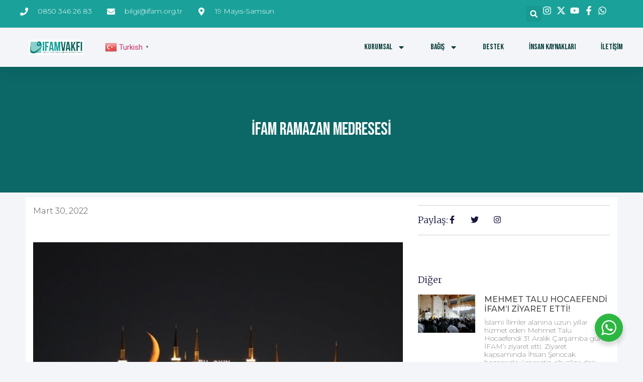

--- FILE ---
content_type: text/html; charset=UTF-8
request_url: https://www.ifam.org.tr/ifam-ramazan-medresesi/
body_size: 22544
content:
<!doctype html>
<html dir="ltr" lang="tr" prefix="og: https://ogp.me/ns#">
<head>
	<meta charset="UTF-8">
	<meta name="viewport" content="width=device-width, initial-scale=1">
	<link rel="profile" href="https://gmpg.org/xfn/11">
	<title>İFAM RAMAZAN MEDRESESİ - İFAM</title>

		<!-- All in One SEO 4.9.1 - aioseo.com -->
	<meta name="description" content="HERKESE AÇIK RAMAZAN MEDRESESİ İFAM, Medreseyi evinize getiriyor. Otuz gün boyunca devam edecek olan derslere kaydolun ilmin bereketini evinize taşıyın. İlmi ve Fikri Araştırmalar Merkezi siz kardeşlerimizden gelen yoğun istek üzerine bu Ramazan&#039;da da Kur’an-ı Kerim ve Sünnet-i Seniyye merkezli bir program ile İslami İlimleri müminlerin hanelerine taşıyor. Ramazan boyunca Akaid, Tefsir, Fıkıh ve Hadis" />
	<meta name="robots" content="max-image-preview:large" />
	<meta name="author" content="ifam medya"/>
	<link rel="canonical" href="https://www.ifam.org.tr/ifam-ramazan-medresesi/" />
	<meta name="generator" content="All in One SEO (AIOSEO) 4.9.1" />
		<meta property="og:locale" content="tr_TR" />
		<meta property="og:site_name" content="İFAM - İlmi ve Fikri Araştırmalar Merkezi" />
		<meta property="og:type" content="article" />
		<meta property="og:title" content="İFAM RAMAZAN MEDRESESİ - İFAM" />
		<meta property="og:description" content="HERKESE AÇIK RAMAZAN MEDRESESİ İFAM, Medreseyi evinize getiriyor. Otuz gün boyunca devam edecek olan derslere kaydolun ilmin bereketini evinize taşıyın. İlmi ve Fikri Araştırmalar Merkezi siz kardeşlerimizden gelen yoğun istek üzerine bu Ramazan&#039;da da Kur’an-ı Kerim ve Sünnet-i Seniyye merkezli bir program ile İslami İlimleri müminlerin hanelerine taşıyor. Ramazan boyunca Akaid, Tefsir, Fıkıh ve Hadis" />
		<meta property="og:url" content="https://www.ifam.org.tr/ifam-ramazan-medresesi/" />
		<meta property="og:image" content="https://www.ifam.org.tr/wp-content/uploads/2022/02/ifam-logo.png" />
		<meta property="og:image:secure_url" content="https://www.ifam.org.tr/wp-content/uploads/2022/02/ifam-logo.png" />
		<meta property="article:published_time" content="2022-03-30T20:05:00+00:00" />
		<meta property="article:modified_time" content="2022-05-03T22:08:09+00:00" />
		<meta name="twitter:card" content="summary" />
		<meta name="twitter:title" content="İFAM RAMAZAN MEDRESESİ - İFAM" />
		<meta name="twitter:description" content="HERKESE AÇIK RAMAZAN MEDRESESİ İFAM, Medreseyi evinize getiriyor. Otuz gün boyunca devam edecek olan derslere kaydolun ilmin bereketini evinize taşıyın. İlmi ve Fikri Araştırmalar Merkezi siz kardeşlerimizden gelen yoğun istek üzerine bu Ramazan&#039;da da Kur’an-ı Kerim ve Sünnet-i Seniyye merkezli bir program ile İslami İlimleri müminlerin hanelerine taşıyor. Ramazan boyunca Akaid, Tefsir, Fıkıh ve Hadis" />
		<meta name="twitter:image" content="https://www.ifam.org.tr/wp-content/uploads/2022/02/ifam-logo.png" />
		<script type="application/ld+json" class="aioseo-schema">
			{"@context":"https:\/\/schema.org","@graph":[{"@type":"BlogPosting","@id":"https:\/\/www.ifam.org.tr\/ifam-ramazan-medresesi\/#blogposting","name":"\u0130FAM RAMAZAN MEDRESES\u0130 - \u0130FAM","headline":"\u0130FAM RAMAZAN MEDRESES\u0130","author":{"@id":"https:\/\/www.ifam.org.tr\/author\/c567321eae959fcc\/#author"},"publisher":{"@id":"https:\/\/www.ifam.org.tr\/#organization"},"image":{"@type":"ImageObject","url":"https:\/\/www.ifam.org.tr\/wp-content\/uploads\/2022\/04\/thumb-2.jpg","width":1024,"height":811},"datePublished":"2022-03-30T20:05:00+00:00","dateModified":"2022-05-03T22:08:09+00:00","inLanguage":"tr-TR","mainEntityOfPage":{"@id":"https:\/\/www.ifam.org.tr\/ifam-ramazan-medresesi\/#webpage"},"isPartOf":{"@id":"https:\/\/www.ifam.org.tr\/ifam-ramazan-medresesi\/#webpage"},"articleSection":"HABERLER"},{"@type":"BreadcrumbList","@id":"https:\/\/www.ifam.org.tr\/ifam-ramazan-medresesi\/#breadcrumblist","itemListElement":[{"@type":"ListItem","@id":"https:\/\/www.ifam.org.tr#listItem","position":1,"name":"Ev","item":"https:\/\/www.ifam.org.tr","nextItem":{"@type":"ListItem","@id":"https:\/\/www.ifam.org.tr\/category\/haberler\/#listItem","name":"HABERLER"}},{"@type":"ListItem","@id":"https:\/\/www.ifam.org.tr\/category\/haberler\/#listItem","position":2,"name":"HABERLER","item":"https:\/\/www.ifam.org.tr\/category\/haberler\/","nextItem":{"@type":"ListItem","@id":"https:\/\/www.ifam.org.tr\/ifam-ramazan-medresesi\/#listItem","name":"\u0130FAM RAMAZAN MEDRESES\u0130"},"previousItem":{"@type":"ListItem","@id":"https:\/\/www.ifam.org.tr#listItem","name":"Ev"}},{"@type":"ListItem","@id":"https:\/\/www.ifam.org.tr\/ifam-ramazan-medresesi\/#listItem","position":3,"name":"\u0130FAM RAMAZAN MEDRESES\u0130","previousItem":{"@type":"ListItem","@id":"https:\/\/www.ifam.org.tr\/category\/haberler\/#listItem","name":"HABERLER"}}]},{"@type":"Organization","@id":"https:\/\/www.ifam.org.tr\/#organization","name":"\u0130lmi ve Fikri Ara\u015ft\u0131rmalar Merkezi- \u0130FAM","description":"\u0130lmi ve Fikri Ara\u015ft\u0131rmalar Merkezi","url":"https:\/\/www.ifam.org.tr\/","logo":{"@type":"ImageObject","url":"https:\/\/www.ifam.org.tr\/wp-content\/uploads\/2022\/02\/ifam-logo.png","@id":"https:\/\/www.ifam.org.tr\/ifam-ramazan-medresesi\/#organizationLogo","width":276,"height":91,"caption":"\u0130FAM Logo"},"image":{"@id":"https:\/\/www.ifam.org.tr\/ifam-ramazan-medresesi\/#organizationLogo"}},{"@type":"Person","@id":"https:\/\/www.ifam.org.tr\/author\/c567321eae959fcc\/#author","url":"https:\/\/www.ifam.org.tr\/author\/c567321eae959fcc\/","name":"ifam medya"},{"@type":"WebPage","@id":"https:\/\/www.ifam.org.tr\/ifam-ramazan-medresesi\/#webpage","url":"https:\/\/www.ifam.org.tr\/ifam-ramazan-medresesi\/","name":"\u0130FAM RAMAZAN MEDRESES\u0130 - \u0130FAM","description":"HERKESE A\u00c7IK RAMAZAN MEDRESES\u0130 \u0130FAM, Medreseyi evinize getiriyor. Otuz g\u00fcn boyunca devam edecek olan derslere kaydolun ilmin bereketini evinize ta\u015f\u0131y\u0131n. \u0130lmi ve Fikri Ara\u015ft\u0131rmalar Merkezi siz karde\u015flerimizden gelen yo\u011fun istek \u00fczerine bu Ramazan'da da Kur\u2019an-\u0131 Kerim ve S\u00fcnnet-i Seniyye merkezli bir program ile \u0130slami \u0130limleri m\u00fcminlerin hanelerine ta\u015f\u0131yor. Ramazan boyunca Akaid, Tefsir, F\u0131k\u0131h ve Hadis","inLanguage":"tr-TR","isPartOf":{"@id":"https:\/\/www.ifam.org.tr\/#website"},"breadcrumb":{"@id":"https:\/\/www.ifam.org.tr\/ifam-ramazan-medresesi\/#breadcrumblist"},"author":{"@id":"https:\/\/www.ifam.org.tr\/author\/c567321eae959fcc\/#author"},"creator":{"@id":"https:\/\/www.ifam.org.tr\/author\/c567321eae959fcc\/#author"},"image":{"@type":"ImageObject","url":"https:\/\/www.ifam.org.tr\/wp-content\/uploads\/2022\/04\/thumb-2.jpg","@id":"https:\/\/www.ifam.org.tr\/ifam-ramazan-medresesi\/#mainImage","width":1024,"height":811},"primaryImageOfPage":{"@id":"https:\/\/www.ifam.org.tr\/ifam-ramazan-medresesi\/#mainImage"},"datePublished":"2022-03-30T20:05:00+00:00","dateModified":"2022-05-03T22:08:09+00:00"},{"@type":"WebSite","@id":"https:\/\/www.ifam.org.tr\/#website","url":"https:\/\/www.ifam.org.tr\/","name":"\u0130FAM","description":"\u0130lmi ve Fikri Ara\u015ft\u0131rmalar Merkezi","inLanguage":"tr-TR","publisher":{"@id":"https:\/\/www.ifam.org.tr\/#organization"}}]}
		</script>
		<!-- All in One SEO -->

<link rel='dns-prefetch' href='//www.googletagmanager.com' />
<link rel="alternate" type="application/rss+xml" title="İFAM &raquo; akışı" href="https://www.ifam.org.tr/feed/" />
<link rel="alternate" type="application/rss+xml" title="İFAM &raquo; yorum akışı" href="https://www.ifam.org.tr/comments/feed/" />
<link rel="alternate" type="application/rss+xml" title="İFAM &raquo; İFAM RAMAZAN MEDRESESİ yorum akışı" href="https://www.ifam.org.tr/ifam-ramazan-medresesi/feed/" />
<link rel="alternate" title="oEmbed (JSON)" type="application/json+oembed" href="https://www.ifam.org.tr/wp-json/oembed/1.0/embed?url=https%3A%2F%2Fwww.ifam.org.tr%2Fifam-ramazan-medresesi%2F" />
<link rel="alternate" title="oEmbed (XML)" type="text/xml+oembed" href="https://www.ifam.org.tr/wp-json/oembed/1.0/embed?url=https%3A%2F%2Fwww.ifam.org.tr%2Fifam-ramazan-medresesi%2F&#038;format=xml" />
<style id='wp-img-auto-sizes-contain-inline-css'>
img:is([sizes=auto i],[sizes^="auto," i]){contain-intrinsic-size:3000px 1500px}
/*# sourceURL=wp-img-auto-sizes-contain-inline-css */
</style>

<style id='wp-emoji-styles-inline-css'>

	img.wp-smiley, img.emoji {
		display: inline !important;
		border: none !important;
		box-shadow: none !important;
		height: 1em !important;
		width: 1em !important;
		margin: 0 0.07em !important;
		vertical-align: -0.1em !important;
		background: none !important;
		padding: 0 !important;
	}
/*# sourceURL=wp-emoji-styles-inline-css */
</style>
<link rel='stylesheet' id='wp-block-library-css' href='https://www.ifam.org.tr/wp-includes/css/dist/block-library/style.min.css?ver=6.9' media='all' />
<style id='wp-block-paragraph-inline-css'>
.is-small-text{font-size:.875em}.is-regular-text{font-size:1em}.is-large-text{font-size:2.25em}.is-larger-text{font-size:3em}.has-drop-cap:not(:focus):first-letter{float:left;font-size:8.4em;font-style:normal;font-weight:100;line-height:.68;margin:.05em .1em 0 0;text-transform:uppercase}body.rtl .has-drop-cap:not(:focus):first-letter{float:none;margin-left:.1em}p.has-drop-cap.has-background{overflow:hidden}:root :where(p.has-background){padding:1.25em 2.375em}:where(p.has-text-color:not(.has-link-color)) a{color:inherit}p.has-text-align-left[style*="writing-mode:vertical-lr"],p.has-text-align-right[style*="writing-mode:vertical-rl"]{rotate:180deg}
/*# sourceURL=https://www.ifam.org.tr/wp-includes/blocks/paragraph/style.min.css */
</style>
<style id='global-styles-inline-css'>
:root{--wp--preset--aspect-ratio--square: 1;--wp--preset--aspect-ratio--4-3: 4/3;--wp--preset--aspect-ratio--3-4: 3/4;--wp--preset--aspect-ratio--3-2: 3/2;--wp--preset--aspect-ratio--2-3: 2/3;--wp--preset--aspect-ratio--16-9: 16/9;--wp--preset--aspect-ratio--9-16: 9/16;--wp--preset--color--black: #000000;--wp--preset--color--cyan-bluish-gray: #abb8c3;--wp--preset--color--white: #ffffff;--wp--preset--color--pale-pink: #f78da7;--wp--preset--color--vivid-red: #cf2e2e;--wp--preset--color--luminous-vivid-orange: #ff6900;--wp--preset--color--luminous-vivid-amber: #fcb900;--wp--preset--color--light-green-cyan: #7bdcb5;--wp--preset--color--vivid-green-cyan: #00d084;--wp--preset--color--pale-cyan-blue: #8ed1fc;--wp--preset--color--vivid-cyan-blue: #0693e3;--wp--preset--color--vivid-purple: #9b51e0;--wp--preset--gradient--vivid-cyan-blue-to-vivid-purple: linear-gradient(135deg,rgb(6,147,227) 0%,rgb(155,81,224) 100%);--wp--preset--gradient--light-green-cyan-to-vivid-green-cyan: linear-gradient(135deg,rgb(122,220,180) 0%,rgb(0,208,130) 100%);--wp--preset--gradient--luminous-vivid-amber-to-luminous-vivid-orange: linear-gradient(135deg,rgb(252,185,0) 0%,rgb(255,105,0) 100%);--wp--preset--gradient--luminous-vivid-orange-to-vivid-red: linear-gradient(135deg,rgb(255,105,0) 0%,rgb(207,46,46) 100%);--wp--preset--gradient--very-light-gray-to-cyan-bluish-gray: linear-gradient(135deg,rgb(238,238,238) 0%,rgb(169,184,195) 100%);--wp--preset--gradient--cool-to-warm-spectrum: linear-gradient(135deg,rgb(74,234,220) 0%,rgb(151,120,209) 20%,rgb(207,42,186) 40%,rgb(238,44,130) 60%,rgb(251,105,98) 80%,rgb(254,248,76) 100%);--wp--preset--gradient--blush-light-purple: linear-gradient(135deg,rgb(255,206,236) 0%,rgb(152,150,240) 100%);--wp--preset--gradient--blush-bordeaux: linear-gradient(135deg,rgb(254,205,165) 0%,rgb(254,45,45) 50%,rgb(107,0,62) 100%);--wp--preset--gradient--luminous-dusk: linear-gradient(135deg,rgb(255,203,112) 0%,rgb(199,81,192) 50%,rgb(65,88,208) 100%);--wp--preset--gradient--pale-ocean: linear-gradient(135deg,rgb(255,245,203) 0%,rgb(182,227,212) 50%,rgb(51,167,181) 100%);--wp--preset--gradient--electric-grass: linear-gradient(135deg,rgb(202,248,128) 0%,rgb(113,206,126) 100%);--wp--preset--gradient--midnight: linear-gradient(135deg,rgb(2,3,129) 0%,rgb(40,116,252) 100%);--wp--preset--font-size--small: 13px;--wp--preset--font-size--medium: 20px;--wp--preset--font-size--large: 36px;--wp--preset--font-size--x-large: 42px;--wp--preset--spacing--20: 0.44rem;--wp--preset--spacing--30: 0.67rem;--wp--preset--spacing--40: 1rem;--wp--preset--spacing--50: 1.5rem;--wp--preset--spacing--60: 2.25rem;--wp--preset--spacing--70: 3.38rem;--wp--preset--spacing--80: 5.06rem;--wp--preset--shadow--natural: 6px 6px 9px rgba(0, 0, 0, 0.2);--wp--preset--shadow--deep: 12px 12px 50px rgba(0, 0, 0, 0.4);--wp--preset--shadow--sharp: 6px 6px 0px rgba(0, 0, 0, 0.2);--wp--preset--shadow--outlined: 6px 6px 0px -3px rgb(255, 255, 255), 6px 6px rgb(0, 0, 0);--wp--preset--shadow--crisp: 6px 6px 0px rgb(0, 0, 0);}:where(.is-layout-flex){gap: 0.5em;}:where(.is-layout-grid){gap: 0.5em;}body .is-layout-flex{display: flex;}.is-layout-flex{flex-wrap: wrap;align-items: center;}.is-layout-flex > :is(*, div){margin: 0;}body .is-layout-grid{display: grid;}.is-layout-grid > :is(*, div){margin: 0;}:where(.wp-block-columns.is-layout-flex){gap: 2em;}:where(.wp-block-columns.is-layout-grid){gap: 2em;}:where(.wp-block-post-template.is-layout-flex){gap: 1.25em;}:where(.wp-block-post-template.is-layout-grid){gap: 1.25em;}.has-black-color{color: var(--wp--preset--color--black) !important;}.has-cyan-bluish-gray-color{color: var(--wp--preset--color--cyan-bluish-gray) !important;}.has-white-color{color: var(--wp--preset--color--white) !important;}.has-pale-pink-color{color: var(--wp--preset--color--pale-pink) !important;}.has-vivid-red-color{color: var(--wp--preset--color--vivid-red) !important;}.has-luminous-vivid-orange-color{color: var(--wp--preset--color--luminous-vivid-orange) !important;}.has-luminous-vivid-amber-color{color: var(--wp--preset--color--luminous-vivid-amber) !important;}.has-light-green-cyan-color{color: var(--wp--preset--color--light-green-cyan) !important;}.has-vivid-green-cyan-color{color: var(--wp--preset--color--vivid-green-cyan) !important;}.has-pale-cyan-blue-color{color: var(--wp--preset--color--pale-cyan-blue) !important;}.has-vivid-cyan-blue-color{color: var(--wp--preset--color--vivid-cyan-blue) !important;}.has-vivid-purple-color{color: var(--wp--preset--color--vivid-purple) !important;}.has-black-background-color{background-color: var(--wp--preset--color--black) !important;}.has-cyan-bluish-gray-background-color{background-color: var(--wp--preset--color--cyan-bluish-gray) !important;}.has-white-background-color{background-color: var(--wp--preset--color--white) !important;}.has-pale-pink-background-color{background-color: var(--wp--preset--color--pale-pink) !important;}.has-vivid-red-background-color{background-color: var(--wp--preset--color--vivid-red) !important;}.has-luminous-vivid-orange-background-color{background-color: var(--wp--preset--color--luminous-vivid-orange) !important;}.has-luminous-vivid-amber-background-color{background-color: var(--wp--preset--color--luminous-vivid-amber) !important;}.has-light-green-cyan-background-color{background-color: var(--wp--preset--color--light-green-cyan) !important;}.has-vivid-green-cyan-background-color{background-color: var(--wp--preset--color--vivid-green-cyan) !important;}.has-pale-cyan-blue-background-color{background-color: var(--wp--preset--color--pale-cyan-blue) !important;}.has-vivid-cyan-blue-background-color{background-color: var(--wp--preset--color--vivid-cyan-blue) !important;}.has-vivid-purple-background-color{background-color: var(--wp--preset--color--vivid-purple) !important;}.has-black-border-color{border-color: var(--wp--preset--color--black) !important;}.has-cyan-bluish-gray-border-color{border-color: var(--wp--preset--color--cyan-bluish-gray) !important;}.has-white-border-color{border-color: var(--wp--preset--color--white) !important;}.has-pale-pink-border-color{border-color: var(--wp--preset--color--pale-pink) !important;}.has-vivid-red-border-color{border-color: var(--wp--preset--color--vivid-red) !important;}.has-luminous-vivid-orange-border-color{border-color: var(--wp--preset--color--luminous-vivid-orange) !important;}.has-luminous-vivid-amber-border-color{border-color: var(--wp--preset--color--luminous-vivid-amber) !important;}.has-light-green-cyan-border-color{border-color: var(--wp--preset--color--light-green-cyan) !important;}.has-vivid-green-cyan-border-color{border-color: var(--wp--preset--color--vivid-green-cyan) !important;}.has-pale-cyan-blue-border-color{border-color: var(--wp--preset--color--pale-cyan-blue) !important;}.has-vivid-cyan-blue-border-color{border-color: var(--wp--preset--color--vivid-cyan-blue) !important;}.has-vivid-purple-border-color{border-color: var(--wp--preset--color--vivid-purple) !important;}.has-vivid-cyan-blue-to-vivid-purple-gradient-background{background: var(--wp--preset--gradient--vivid-cyan-blue-to-vivid-purple) !important;}.has-light-green-cyan-to-vivid-green-cyan-gradient-background{background: var(--wp--preset--gradient--light-green-cyan-to-vivid-green-cyan) !important;}.has-luminous-vivid-amber-to-luminous-vivid-orange-gradient-background{background: var(--wp--preset--gradient--luminous-vivid-amber-to-luminous-vivid-orange) !important;}.has-luminous-vivid-orange-to-vivid-red-gradient-background{background: var(--wp--preset--gradient--luminous-vivid-orange-to-vivid-red) !important;}.has-very-light-gray-to-cyan-bluish-gray-gradient-background{background: var(--wp--preset--gradient--very-light-gray-to-cyan-bluish-gray) !important;}.has-cool-to-warm-spectrum-gradient-background{background: var(--wp--preset--gradient--cool-to-warm-spectrum) !important;}.has-blush-light-purple-gradient-background{background: var(--wp--preset--gradient--blush-light-purple) !important;}.has-blush-bordeaux-gradient-background{background: var(--wp--preset--gradient--blush-bordeaux) !important;}.has-luminous-dusk-gradient-background{background: var(--wp--preset--gradient--luminous-dusk) !important;}.has-pale-ocean-gradient-background{background: var(--wp--preset--gradient--pale-ocean) !important;}.has-electric-grass-gradient-background{background: var(--wp--preset--gradient--electric-grass) !important;}.has-midnight-gradient-background{background: var(--wp--preset--gradient--midnight) !important;}.has-small-font-size{font-size: var(--wp--preset--font-size--small) !important;}.has-medium-font-size{font-size: var(--wp--preset--font-size--medium) !important;}.has-large-font-size{font-size: var(--wp--preset--font-size--large) !important;}.has-x-large-font-size{font-size: var(--wp--preset--font-size--x-large) !important;}
/*# sourceURL=global-styles-inline-css */
</style>

<style id='classic-theme-styles-inline-css'>
/*! This file is auto-generated */
.wp-block-button__link{color:#fff;background-color:#32373c;border-radius:9999px;box-shadow:none;text-decoration:none;padding:calc(.667em + 2px) calc(1.333em + 2px);font-size:1.125em}.wp-block-file__button{background:#32373c;color:#fff;text-decoration:none}
/*# sourceURL=/wp-includes/css/classic-themes.min.css */
</style>
<link rel='stylesheet' id='nta-css-popup-css' href='https://www.ifam.org.tr/wp-content/plugins/whatsapp-for-wordpress/assets/dist/css/style.css?ver=6.9' media='all' />
<link rel='stylesheet' id='rs-plugin-settings-css' href='https://www.ifam.org.tr/wp-content/plugins/revslider/public/assets/css/rs6.css?ver=6.2.6' media='all' />
<style id='rs-plugin-settings-inline-css'>
#rs-demo-id {}
/*# sourceURL=rs-plugin-settings-inline-css */
</style>
<link rel='stylesheet' id='hello-elementor-css' href='https://www.ifam.org.tr/wp-content/themes/hello-elementor/style.min.css?ver=3.0.2' media='all' />
<link rel='stylesheet' id='hello-elementor-theme-style-css' href='https://www.ifam.org.tr/wp-content/themes/hello-elementor/theme.min.css?ver=3.0.2' media='all' />
<link rel='stylesheet' id='hello-elementor-header-footer-css' href='https://www.ifam.org.tr/wp-content/themes/hello-elementor/header-footer.min.css?ver=3.0.2' media='all' />
<link rel='stylesheet' id='elementor-frontend-css' href='https://www.ifam.org.tr/wp-content/plugins/elementor/assets/css/frontend-lite.min.css?ver=3.19.3' media='all' />
<link rel='stylesheet' id='elementor-post-3593-css' href='https://www.ifam.org.tr/wp-content/uploads/elementor/css/post-3593.css?ver=1690878602' media='all' />
<link rel='stylesheet' id='elementor-lazyload-css' href='https://www.ifam.org.tr/wp-content/plugins/elementor/assets/css/modules/lazyload/frontend.min.css?ver=3.19.3' media='all' />
<link rel='stylesheet' id='swiper-css' href='https://www.ifam.org.tr/wp-content/plugins/elementor/assets/lib/swiper/v8/css/swiper.min.css?ver=8.4.5' media='all' />
<link rel='stylesheet' id='elementor-pro-css' href='https://www.ifam.org.tr/wp-content/plugins/elementor-pro/assets/css/frontend-lite.min.css?ver=3.19.3' media='all' />
<link rel='stylesheet' id='she-header-style-css' href='https://www.ifam.org.tr/wp-content/plugins/sticky-header-effects-for-elementor/assets/css/she-header-style.css?ver=2.1.5' media='all' />
<link rel='stylesheet' id='elementor-global-css' href='https://www.ifam.org.tr/wp-content/uploads/elementor/css/global.css?ver=1690878603' media='all' />
<link rel='stylesheet' id='elementor-post-3596-css' href='https://www.ifam.org.tr/wp-content/uploads/elementor/css/post-3596.css?ver=1740679125' media='all' />
<link rel='stylesheet' id='elementor-post-3615-css' href='https://www.ifam.org.tr/wp-content/uploads/elementor/css/post-3615.css?ver=1759841921' media='all' />
<link rel='stylesheet' id='elementor-post-4659-css' href='https://www.ifam.org.tr/wp-content/uploads/elementor/css/post-4659.css?ver=1707054081' media='all' />
<link rel='stylesheet' id='tablepress-default-css' href='https://www.ifam.org.tr/wp-content/plugins/tablepress/css/build/default.css?ver=3.2.5' media='all' />
<link rel='stylesheet' id='google-fonts-1-css' href='https://fonts.googleapis.com/css?family=Roboto%3A100%2C100italic%2C200%2C200italic%2C300%2C300italic%2C400%2C400italic%2C500%2C500italic%2C600%2C600italic%2C700%2C700italic%2C800%2C800italic%2C900%2C900italic%7CRoboto+Slab%3A100%2C100italic%2C200%2C200italic%2C300%2C300italic%2C400%2C400italic%2C500%2C500italic%2C600%2C600italic%2C700%2C700italic%2C800%2C800italic%2C900%2C900italic%7CMontserrat%3A100%2C100italic%2C200%2C200italic%2C300%2C300italic%2C400%2C400italic%2C500%2C500italic%2C600%2C600italic%2C700%2C700italic%2C800%2C800italic%2C900%2C900italic%7CBebas+Neue%3A100%2C100italic%2C200%2C200italic%2C300%2C300italic%2C400%2C400italic%2C500%2C500italic%2C600%2C600italic%2C700%2C700italic%2C800%2C800italic%2C900%2C900italic%7CMukta%3A100%2C100italic%2C200%2C200italic%2C300%2C300italic%2C400%2C400italic%2C500%2C500italic%2C600%2C600italic%2C700%2C700italic%2C800%2C800italic%2C900%2C900italic%7CMerriweather%3A100%2C100italic%2C200%2C200italic%2C300%2C300italic%2C400%2C400italic%2C500%2C500italic%2C600%2C600italic%2C700%2C700italic%2C800%2C800italic%2C900%2C900italic&#038;display=swap&#038;subset=latin-ext&#038;ver=6.9' media='all' />
<link rel="preconnect" href="https://fonts.gstatic.com/" crossorigin><script src="https://www.ifam.org.tr/wp-includes/js/jquery/jquery.min.js?ver=3.7.1" id="jquery-core-js"></script>
<script src="https://www.ifam.org.tr/wp-includes/js/jquery/jquery-migrate.min.js?ver=3.4.1" id="jquery-migrate-js"></script>
<script src="https://www.ifam.org.tr/wp-content/plugins/revslider/public/assets/js/rbtools.min.js?ver=6.0.2" id="tp-tools-js"></script>
<script src="https://www.ifam.org.tr/wp-content/plugins/revslider/public/assets/js/rs6.min.js?ver=6.2.6" id="revmin-js"></script>
<script src="https://www.ifam.org.tr/wp-content/plugins/sticky-header-effects-for-elementor/assets/js/she-header.js?ver=2.1.5" id="she-header-js"></script>

<!-- Site Kit tarafından eklenen Google etiketi (gtag.js) snippet&#039;i -->
<!-- Google Analytics snippet added by Site Kit -->
<script src="https://www.googletagmanager.com/gtag/js?id=GT-TQV8V3M" id="google_gtagjs-js" async></script>
<script id="google_gtagjs-js-after">
window.dataLayer = window.dataLayer || [];function gtag(){dataLayer.push(arguments);}
gtag("set","linker",{"domains":["www.ifam.org.tr"]});
gtag("js", new Date());
gtag("set", "developer_id.dZTNiMT", true);
gtag("config", "GT-TQV8V3M");
//# sourceURL=google_gtagjs-js-after
</script>
<link rel="https://api.w.org/" href="https://www.ifam.org.tr/wp-json/" /><link rel="alternate" title="JSON" type="application/json" href="https://www.ifam.org.tr/wp-json/wp/v2/posts/1029" /><link rel="EditURI" type="application/rsd+xml" title="RSD" href="https://www.ifam.org.tr/xmlrpc.php?rsd" />
<meta name="generator" content="WordPress 6.9" />
<link rel='shortlink' href='https://www.ifam.org.tr/?p=1029' />
<meta name="generator" content="Site Kit by Google 1.167.0" /><!-- Analytics by WP Statistics - https://wp-statistics.com -->
<meta name="generator" content="Elementor 3.19.3; features: e_optimized_assets_loading, e_optimized_css_loading, e_font_icon_svg, additional_custom_breakpoints, block_editor_assets_optimize, e_image_loading_optimization; settings: css_print_method-external, google_font-enabled, font_display-swap">
<meta name="generator" content="Powered by Slider Revolution 6.2.6 - responsive, Mobile-Friendly Slider Plugin for WordPress with comfortable drag and drop interface." />
<link rel="icon" href="https://www.ifam.org.tr/wp-content/uploads/2025/06/cropped-Asset-5@4x-150x150.png" sizes="32x32" />
<link rel="icon" href="https://www.ifam.org.tr/wp-content/uploads/2025/06/cropped-Asset-5@4x-300x300.png" sizes="192x192" />
<link rel="apple-touch-icon" href="https://www.ifam.org.tr/wp-content/uploads/2025/06/cropped-Asset-5@4x-300x300.png" />
<meta name="msapplication-TileImage" content="https://www.ifam.org.tr/wp-content/uploads/2025/06/cropped-Asset-5@4x-300x300.png" />
<script type="text/javascript">function setREVStartSize(e){
			//window.requestAnimationFrame(function() {				 
				window.RSIW = window.RSIW===undefined ? window.innerWidth : window.RSIW;	
				window.RSIH = window.RSIH===undefined ? window.innerHeight : window.RSIH;	
				try {								
					var pw = document.getElementById(e.c).parentNode.offsetWidth,
						newh;
					pw = pw===0 || isNaN(pw) ? window.RSIW : pw;
					e.tabw = e.tabw===undefined ? 0 : parseInt(e.tabw);
					e.thumbw = e.thumbw===undefined ? 0 : parseInt(e.thumbw);
					e.tabh = e.tabh===undefined ? 0 : parseInt(e.tabh);
					e.thumbh = e.thumbh===undefined ? 0 : parseInt(e.thumbh);
					e.tabhide = e.tabhide===undefined ? 0 : parseInt(e.tabhide);
					e.thumbhide = e.thumbhide===undefined ? 0 : parseInt(e.thumbhide);
					e.mh = e.mh===undefined || e.mh=="" || e.mh==="auto" ? 0 : parseInt(e.mh,0);		
					if(e.layout==="fullscreen" || e.l==="fullscreen") 						
						newh = Math.max(e.mh,window.RSIH);					
					else{					
						e.gw = Array.isArray(e.gw) ? e.gw : [e.gw];
						for (var i in e.rl) if (e.gw[i]===undefined || e.gw[i]===0) e.gw[i] = e.gw[i-1];					
						e.gh = e.el===undefined || e.el==="" || (Array.isArray(e.el) && e.el.length==0)? e.gh : e.el;
						e.gh = Array.isArray(e.gh) ? e.gh : [e.gh];
						for (var i in e.rl) if (e.gh[i]===undefined || e.gh[i]===0) e.gh[i] = e.gh[i-1];
											
						var nl = new Array(e.rl.length),
							ix = 0,						
							sl;					
						e.tabw = e.tabhide>=pw ? 0 : e.tabw;
						e.thumbw = e.thumbhide>=pw ? 0 : e.thumbw;
						e.tabh = e.tabhide>=pw ? 0 : e.tabh;
						e.thumbh = e.thumbhide>=pw ? 0 : e.thumbh;					
						for (var i in e.rl) nl[i] = e.rl[i]<window.RSIW ? 0 : e.rl[i];
						sl = nl[0];									
						for (var i in nl) if (sl>nl[i] && nl[i]>0) { sl = nl[i]; ix=i;}															
						var m = pw>(e.gw[ix]+e.tabw+e.thumbw) ? 1 : (pw-(e.tabw+e.thumbw)) / (e.gw[ix]);					
						newh =  (e.gh[ix] * m) + (e.tabh + e.thumbh);
					}				
					if(window.rs_init_css===undefined) window.rs_init_css = document.head.appendChild(document.createElement("style"));					
					document.getElementById(e.c).height = newh+"px";
					window.rs_init_css.innerHTML += "#"+e.c+"_wrapper { height: "+newh+"px }";				
				} catch(e){
					console.log("Failure at Presize of Slider:" + e)
				}					   
			//});
		  };</script>
		<style id="wp-custom-css">
			html{overflow-x:hidden;}		</style>
		</head>
<body class="wp-singular post-template-default single single-post postid-1029 single-format-standard wp-custom-logo wp-theme-hello-elementor e-lazyload elementor-default elementor-kit-3593 elementor-page-4659">


<a class="skip-link screen-reader-text" href="#content">İçeriğe atla</a>

		<header data-elementor-type="header" data-elementor-id="3596" class="elementor elementor-3596 elementor-location-header" data-elementor-post-type="elementor_library">
			<div class="elementor-element elementor-element-76b9ada e-con-full e-flex e-con e-parent" data-id="76b9ada" data-element_type="container" id="header_pop" data-settings="{&quot;content_width&quot;:&quot;full&quot;,&quot;sticky&quot;:&quot;top&quot;,&quot;background_background&quot;:&quot;classic&quot;,&quot;sticky_on&quot;:[&quot;desktop&quot;,&quot;tablet&quot;,&quot;mobile&quot;],&quot;sticky_offset&quot;:0,&quot;sticky_effects_offset&quot;:0}" data-core-v316-plus="true">
		<div class="elementor-element elementor-element-7cd90a55 e-flex e-con-boxed e-con e-child" data-id="7cd90a55" data-element_type="container" data-settings="{&quot;background_background&quot;:&quot;classic&quot;,&quot;content_width&quot;:&quot;boxed&quot;}">
					<div class="e-con-inner">
		<div class="elementor-element elementor-element-7ab6625 elementor-hidden-mobile e-con-full e-flex e-con e-child" data-id="7ab6625" data-element_type="container" data-settings="{&quot;content_width&quot;:&quot;full&quot;}">
				<div class="elementor-element elementor-element-466eb8d0 elementor-icon-list--layout-inline elementor-align-left elementor-mobile-align-center elementor-list-item-link-full_width elementor-widget elementor-widget-icon-list" data-id="466eb8d0" data-element_type="widget" data-widget_type="icon-list.default">
				<div class="elementor-widget-container">
			<link rel="stylesheet" href="https://www.ifam.org.tr/wp-content/plugins/elementor/assets/css/widget-icon-list.min.css">		<ul class="elementor-icon-list-items elementor-inline-items">
							<li class="elementor-icon-list-item elementor-inline-item">
											<span class="elementor-icon-list-icon">
							<svg aria-hidden="true" class="e-font-icon-svg e-fas-phone" viewBox="0 0 512 512" xmlns="http://www.w3.org/2000/svg"><path d="M493.4 24.6l-104-24c-11.3-2.6-22.9 3.3-27.5 13.9l-48 112c-4.2 9.8-1.4 21.3 6.9 28l60.6 49.6c-36 76.7-98.9 140.5-177.2 177.2l-49.6-60.6c-6.8-8.3-18.2-11.1-28-6.9l-112 48C3.9 366.5-2 378.1.6 389.4l24 104C27.1 504.2 36.7 512 48 512c256.1 0 464-207.5 464-464 0-11.2-7.7-20.9-18.6-23.4z"></path></svg>						</span>
										<span class="elementor-icon-list-text">0850 346 26 83</span>
									</li>
								<li class="elementor-icon-list-item elementor-inline-item">
											<span class="elementor-icon-list-icon">
							<svg aria-hidden="true" class="e-font-icon-svg e-fas-envelope" viewBox="0 0 512 512" xmlns="http://www.w3.org/2000/svg"><path d="M502.3 190.8c3.9-3.1 9.7-.2 9.7 4.7V400c0 26.5-21.5 48-48 48H48c-26.5 0-48-21.5-48-48V195.6c0-5 5.7-7.8 9.7-4.7 22.4 17.4 52.1 39.5 154.1 113.6 21.1 15.4 56.7 47.8 92.2 47.6 35.7.3 72-32.8 92.3-47.6 102-74.1 131.6-96.3 154-113.7zM256 320c23.2.4 56.6-29.2 73.4-41.4 132.7-96.3 142.8-104.7 173.4-128.7 5.8-4.5 9.2-11.5 9.2-18.9v-19c0-26.5-21.5-48-48-48H48C21.5 64 0 85.5 0 112v19c0 7.4 3.4 14.3 9.2 18.9 30.6 23.9 40.7 32.4 173.4 128.7 16.8 12.2 50.2 41.8 73.4 41.4z"></path></svg>						</span>
										<span class="elementor-icon-list-text">bilgi@ifam.org.tr</span>
									</li>
								<li class="elementor-icon-list-item elementor-inline-item">
											<span class="elementor-icon-list-icon">
							<svg aria-hidden="true" class="e-font-icon-svg e-fas-map-marker-alt" viewBox="0 0 384 512" xmlns="http://www.w3.org/2000/svg"><path d="M172.268 501.67C26.97 291.031 0 269.413 0 192 0 85.961 85.961 0 192 0s192 85.961 192 192c0 77.413-26.97 99.031-172.268 309.67-9.535 13.774-29.93 13.773-39.464 0zM192 272c44.183 0 80-35.817 80-80s-35.817-80-80-80-80 35.817-80 80 35.817 80 80 80z"></path></svg>						</span>
										<span class="elementor-icon-list-text">19 Mayıs-Samsun</span>
									</li>
						</ul>
				</div>
				</div>
				</div>
		<div class="elementor-element elementor-element-e60c04a e-con-full e-flex e-con e-child" data-id="e60c04a" data-element_type="container" data-settings="{&quot;content_width&quot;:&quot;full&quot;}">
				<div class="elementor-element elementor-element-71af8f23 elementor-search-form--skin-full_screen elementor-widget elementor-widget-search-form" data-id="71af8f23" data-element_type="widget" data-settings="{&quot;skin&quot;:&quot;full_screen&quot;}" data-widget_type="search-form.default">
				<div class="elementor-widget-container">
			<link rel="stylesheet" href="https://www.ifam.org.tr/wp-content/plugins/elementor-pro/assets/css/widget-theme-elements.min.css">		<search role="search">
			<form class="elementor-search-form" action="https://www.ifam.org.tr" method="get">
												<div class="elementor-search-form__toggle" tabindex="0" role="button">
					<div class="e-font-icon-svg-container"><svg aria-hidden="true" class="e-font-icon-svg e-fas-search" viewBox="0 0 512 512" xmlns="http://www.w3.org/2000/svg"><path d="M505 442.7L405.3 343c-4.5-4.5-10.6-7-17-7H372c27.6-35.3 44-79.7 44-128C416 93.1 322.9 0 208 0S0 93.1 0 208s93.1 208 208 208c48.3 0 92.7-16.4 128-44v16.3c0 6.4 2.5 12.5 7 17l99.7 99.7c9.4 9.4 24.6 9.4 33.9 0l28.3-28.3c9.4-9.4 9.4-24.6.1-34zM208 336c-70.7 0-128-57.2-128-128 0-70.7 57.2-128 128-128 70.7 0 128 57.2 128 128 0 70.7-57.2 128-128 128z"></path></svg></div>					<span class="elementor-screen-only">Search</span>
				</div>
								<div class="elementor-search-form__container">
					<label class="elementor-screen-only" for="elementor-search-form-71af8f23">Search</label>

					
					<input id="elementor-search-form-71af8f23" placeholder="" class="elementor-search-form__input" type="search" name="s" value="">
					
					
										<div class="dialog-lightbox-close-button dialog-close-button" role="button" tabindex="0">
						<svg aria-hidden="true" class="e-font-icon-svg e-eicon-close" viewBox="0 0 1000 1000" xmlns="http://www.w3.org/2000/svg"><path d="M742 167L500 408 258 167C246 154 233 150 217 150 196 150 179 158 167 167 154 179 150 196 150 212 150 229 154 242 171 254L408 500 167 742C138 771 138 800 167 829 196 858 225 858 254 829L496 587 738 829C750 842 767 846 783 846 800 846 817 842 829 829 842 817 846 804 846 783 846 767 842 750 829 737L588 500 833 258C863 229 863 200 833 171 804 137 775 137 742 167Z"></path></svg>						<span class="elementor-screen-only">Close this search box.</span>
					</div>
									</div>
			</form>
		</search>
				</div>
				</div>
				<div class="elementor-element elementor-element-73b47c47 elementor-icon-list--layout-inline elementor-align-right elementor-mobile-align-left elementor-list-item-link-full_width elementor-widget elementor-widget-icon-list" data-id="73b47c47" data-element_type="widget" data-widget_type="icon-list.default">
				<div class="elementor-widget-container">
					<ul class="elementor-icon-list-items elementor-inline-items">
							<li class="elementor-icon-list-item elementor-inline-item">
											<a href="https://www.instagram.com/ifamvakfi/">

												<span class="elementor-icon-list-icon">
							<svg aria-hidden="true" class="e-font-icon-svg e-fab-instagram" viewBox="0 0 448 512" xmlns="http://www.w3.org/2000/svg"><path d="M224.1 141c-63.6 0-114.9 51.3-114.9 114.9s51.3 114.9 114.9 114.9S339 319.5 339 255.9 287.7 141 224.1 141zm0 189.6c-41.1 0-74.7-33.5-74.7-74.7s33.5-74.7 74.7-74.7 74.7 33.5 74.7 74.7-33.6 74.7-74.7 74.7zm146.4-194.3c0 14.9-12 26.8-26.8 26.8-14.9 0-26.8-12-26.8-26.8s12-26.8 26.8-26.8 26.8 12 26.8 26.8zm76.1 27.2c-1.7-35.9-9.9-67.7-36.2-93.9-26.2-26.2-58-34.4-93.9-36.2-37-2.1-147.9-2.1-184.9 0-35.8 1.7-67.6 9.9-93.9 36.1s-34.4 58-36.2 93.9c-2.1 37-2.1 147.9 0 184.9 1.7 35.9 9.9 67.7 36.2 93.9s58 34.4 93.9 36.2c37 2.1 147.9 2.1 184.9 0 35.9-1.7 67.7-9.9 93.9-36.2 26.2-26.2 34.4-58 36.2-93.9 2.1-37 2.1-147.8 0-184.8zM398.8 388c-7.8 19.6-22.9 34.7-42.6 42.6-29.5 11.7-99.5 9-132.1 9s-102.7 2.6-132.1-9c-19.6-7.8-34.7-22.9-42.6-42.6-11.7-29.5-9-99.5-9-132.1s-2.6-102.7 9-132.1c7.8-19.6 22.9-34.7 42.6-42.6 29.5-11.7 99.5-9 132.1-9s102.7-2.6 132.1 9c19.6 7.8 34.7 22.9 42.6 42.6 11.7 29.5 9 99.5 9 132.1s2.7 102.7-9 132.1z"></path></svg>						</span>
										<span class="elementor-icon-list-text"></span>
											</a>
									</li>
								<li class="elementor-icon-list-item elementor-inline-item">
											<a href="https://twitter.com/ifamvakfi/">

												<span class="elementor-icon-list-icon">
							<svg aria-hidden="true" class="e-font-icon-svg e-fab-x-twitter" viewBox="0 0 512 512" xmlns="http://www.w3.org/2000/svg"><path d="M389.2 48h70.6L305.6 224.2 487 464H345L233.7 318.6 106.5 464H35.8L200.7 275.5 26.8 48H172.4L272.9 180.9 389.2 48zM364.4 421.8h39.1L151.1 88h-42L364.4 421.8z"></path></svg>						</span>
										<span class="elementor-icon-list-text"></span>
											</a>
									</li>
								<li class="elementor-icon-list-item elementor-inline-item">
											<a href="https://www.youtube.com/c/%C4%B0FAMTV">

												<span class="elementor-icon-list-icon">
							<svg aria-hidden="true" class="e-font-icon-svg e-fab-youtube" viewBox="0 0 576 512" xmlns="http://www.w3.org/2000/svg"><path d="M549.655 124.083c-6.281-23.65-24.787-42.276-48.284-48.597C458.781 64 288 64 288 64S117.22 64 74.629 75.486c-23.497 6.322-42.003 24.947-48.284 48.597-11.412 42.867-11.412 132.305-11.412 132.305s0 89.438 11.412 132.305c6.281 23.65 24.787 41.5 48.284 47.821C117.22 448 288 448 288 448s170.78 0 213.371-11.486c23.497-6.321 42.003-24.171 48.284-47.821 11.412-42.867 11.412-132.305 11.412-132.305s0-89.438-11.412-132.305zm-317.51 213.508V175.185l142.739 81.205-142.739 81.201z"></path></svg>						</span>
										<span class="elementor-icon-list-text"></span>
											</a>
									</li>
								<li class="elementor-icon-list-item elementor-inline-item">
											<a href="https://www.facebook.com/ifamvakfi/">

												<span class="elementor-icon-list-icon">
							<svg aria-hidden="true" class="e-font-icon-svg e-fab-facebook-f" viewBox="0 0 320 512" xmlns="http://www.w3.org/2000/svg"><path d="M279.14 288l14.22-92.66h-88.91v-60.13c0-25.35 12.42-50.06 52.24-50.06h40.42V6.26S260.43 0 225.36 0c-73.22 0-121.08 44.38-121.08 124.72v70.62H22.89V288h81.39v224h100.17V288z"></path></svg>						</span>
										<span class="elementor-icon-list-text"></span>
											</a>
									</li>
								<li class="elementor-icon-list-item elementor-inline-item">
											<a href="https://www.whatsapp.com/channel/0029Va5TSEnLdQebW43zC32V">

												<span class="elementor-icon-list-icon">
							<svg aria-hidden="true" class="e-font-icon-svg e-fab-whatsapp" viewBox="0 0 448 512" xmlns="http://www.w3.org/2000/svg"><path d="M380.9 97.1C339 55.1 283.2 32 223.9 32c-122.4 0-222 99.6-222 222 0 39.1 10.2 77.3 29.6 111L0 480l117.7-30.9c32.4 17.7 68.9 27 106.1 27h.1c122.3 0 224.1-99.6 224.1-222 0-59.3-25.2-115-67.1-157zm-157 341.6c-33.2 0-65.7-8.9-94-25.7l-6.7-4-69.8 18.3L72 359.2l-4.4-7c-18.5-29.4-28.2-63.3-28.2-98.2 0-101.7 82.8-184.5 184.6-184.5 49.3 0 95.6 19.2 130.4 54.1 34.8 34.9 56.2 81.2 56.1 130.5 0 101.8-84.9 184.6-186.6 184.6zm101.2-138.2c-5.5-2.8-32.8-16.2-37.9-18-5.1-1.9-8.8-2.8-12.5 2.8-3.7 5.6-14.3 18-17.6 21.8-3.2 3.7-6.5 4.2-12 1.4-32.6-16.3-54-29.1-75.5-66-5.7-9.8 5.7-9.1 16.3-30.3 1.8-3.7.9-6.9-.5-9.7-1.4-2.8-12.5-30.1-17.1-41.2-4.5-10.8-9.1-9.3-12.5-9.5-3.2-.2-6.9-.2-10.6-.2-3.7 0-9.7 1.4-14.8 6.9-5.1 5.6-19.4 19-19.4 46.3 0 27.3 19.9 53.7 22.6 57.4 2.8 3.7 39.1 59.7 94.8 83.8 35.2 15.2 49 16.5 66.6 13.9 10.7-1.6 32.8-13.4 37.4-26.4 4.6-13 4.6-24.1 3.2-26.4-1.3-2.5-5-3.9-10.5-6.6z"></path></svg>						</span>
										<span class="elementor-icon-list-text"></span>
											</a>
									</li>
						</ul>
				</div>
				</div>
				</div>
					</div>
				</div>
		<div class="elementor-element elementor-element-2045049f e-flex e-con-boxed e-con e-child" data-id="2045049f" data-element_type="container" data-settings="{&quot;background_background&quot;:&quot;classic&quot;,&quot;content_width&quot;:&quot;boxed&quot;}">
					<div class="e-con-inner">
				<div class="elementor-element elementor-element-7cbf52e elementor-widget elementor-widget-image" data-id="7cbf52e" data-element_type="widget" data-widget_type="image.default">
				<div class="elementor-widget-container">
			<style>/*! elementor - v3.19.0 - 26-02-2024 */
.elementor-widget-image{text-align:center}.elementor-widget-image a{display:inline-block}.elementor-widget-image a img[src$=".svg"]{width:48px}.elementor-widget-image img{vertical-align:middle;display:inline-block}</style>											<a href="https://www.ifam.org.tr">
							<img fetchpriority="high" width="788" height="208" src="https://www.ifam.org.tr/wp-content/uploads/2023/04/ifam-vakfi-logo.png" class="attachment-large size-large wp-image-6516" alt="" srcset="https://www.ifam.org.tr/wp-content/uploads/2023/04/ifam-vakfi-logo.png 788w, https://www.ifam.org.tr/wp-content/uploads/2023/04/ifam-vakfi-logo-300x79.png 300w, https://www.ifam.org.tr/wp-content/uploads/2023/04/ifam-vakfi-logo-768x203.png 768w" sizes="(max-width: 788px) 100vw, 788px" />								</a>
													</div>
				</div>
				<div class="elementor-element elementor-element-dc5456a elementor-widget__width-initial elementor-widget elementor-widget-shortcode" data-id="dc5456a" data-element_type="widget" data-widget_type="shortcode.default">
				<div class="elementor-widget-container">
					<div class="elementor-shortcode"><div class="gtranslate_wrapper" id="gt-wrapper-52172336"></div></div>
				</div>
				</div>
				<div class="elementor-element elementor-element-6d86a924 elementor-nav-menu__align-center elementor-nav-menu--stretch elementor-nav-menu__text-align-center elementor-nav-menu--dropdown-tablet elementor-nav-menu--toggle elementor-nav-menu--burger elementor-widget elementor-widget-nav-menu" data-id="6d86a924" data-element_type="widget" data-settings="{&quot;full_width&quot;:&quot;stretch&quot;,&quot;layout&quot;:&quot;horizontal&quot;,&quot;submenu_icon&quot;:{&quot;value&quot;:&quot;&lt;svg class=\&quot;e-font-icon-svg e-fas-caret-down\&quot; viewBox=\&quot;0 0 320 512\&quot; xmlns=\&quot;http:\/\/www.w3.org\/2000\/svg\&quot;&gt;&lt;path d=\&quot;M31.3 192h257.3c17.8 0 26.7 21.5 14.1 34.1L174.1 354.8c-7.8 7.8-20.5 7.8-28.3 0L17.2 226.1C4.6 213.5 13.5 192 31.3 192z\&quot;&gt;&lt;\/path&gt;&lt;\/svg&gt;&quot;,&quot;library&quot;:&quot;fa-solid&quot;},&quot;toggle&quot;:&quot;burger&quot;}" data-widget_type="nav-menu.default">
				<div class="elementor-widget-container">
			<link rel="stylesheet" href="https://www.ifam.org.tr/wp-content/plugins/elementor-pro/assets/css/widget-nav-menu.min.css">			<nav class="elementor-nav-menu--main elementor-nav-menu__container elementor-nav-menu--layout-horizontal e--pointer-underline e--animation-fade">
				<ul id="menu-1-6d86a924" class="elementor-nav-menu"><li class="menu-item menu-item-type-custom menu-item-object-custom menu-item-has-children menu-item-47"><a href="#" class="elementor-item elementor-item-anchor">Kurumsal</a>
<ul class="sub-menu elementor-nav-menu--dropdown">
	<li class="menu-item menu-item-type-post_type menu-item-object-page menu-item-2279"><a href="https://www.ifam.org.tr/ifam-vakfi/" class="elementor-sub-item">İFAM Vakfı</a></li>
	<li class="menu-item menu-item-type-post_type menu-item-object-page menu-item-40"><a href="https://www.ifam.org.tr/varlik-sebebi/" class="elementor-sub-item">Varlık Sebebi</a></li>
	<li class="menu-item menu-item-type-post_type menu-item-object-page menu-item-38"><a href="https://www.ifam.org.tr/faaliyet-alani/" class="elementor-sub-item">Faaliyet Alanları</a></li>
	<li class="menu-item menu-item-type-post_type menu-item-object-page menu-item-41"><a href="https://www.ifam.org.tr/yonetim/" class="elementor-sub-item">Yönetim</a></li>
	<li class="menu-item menu-item-type-custom menu-item-object-custom menu-item-4403"><a href="https://www.youtube.com/watch?v=fSYo0pj5q2w&#038;t=51s" class="elementor-sub-item">Tanıtım Filmi</a></li>
	<li class="menu-item menu-item-type-post_type menu-item-object-page menu-item-1064"><a href="https://www.ifam.org.tr/kurumsal-kimlik/" class="elementor-sub-item">Kurumsal Kimlik</a></li>
</ul>
</li>
<li class="menu-item menu-item-type-custom menu-item-object-custom menu-item-has-children menu-item-2847"><a href="#" class="elementor-item elementor-item-anchor">Bağış</a>
<ul class="sub-menu elementor-nav-menu--dropdown">
	<li class="menu-item menu-item-type-custom menu-item-object-custom menu-item-2849"><a href="http://bagis.ifam.org.tr" class="elementor-sub-item">Online Bağış</a></li>
	<li class="menu-item menu-item-type-custom menu-item-object-custom menu-item-6579"><a href="https://bagis.ifam.org.tr/sayfa/hesaplar" class="elementor-sub-item">Bağış Hesaplarımız</a></li>
</ul>
</li>
<li class="menu-item menu-item-type-custom menu-item-object-custom menu-item-2263"><a href="https://destek.ifam.org.tr/" class="elementor-item">DESTEK</a></li>
<li class="menu-item menu-item-type-custom menu-item-object-custom menu-item-6659"><a href="https://www.ifam.org.tr/ifam-vakfi-insan-kaynaklari/" class="elementor-item">İnsan Kaynakları</a></li>
<li class="menu-item menu-item-type-post_type menu-item-object-page menu-item-1052"><a href="https://www.ifam.org.tr/iletisim/" class="elementor-item">İletişim</a></li>
</ul>			</nav>
					<div class="elementor-menu-toggle" role="button" tabindex="0" aria-label="Menu Toggle" aria-expanded="false">
			<svg aria-hidden="true" role="presentation" class="elementor-menu-toggle__icon--open e-font-icon-svg e-eicon-menu-bar" viewBox="0 0 1000 1000" xmlns="http://www.w3.org/2000/svg"><path d="M104 333H896C929 333 958 304 958 271S929 208 896 208H104C71 208 42 237 42 271S71 333 104 333ZM104 583H896C929 583 958 554 958 521S929 458 896 458H104C71 458 42 487 42 521S71 583 104 583ZM104 833H896C929 833 958 804 958 771S929 708 896 708H104C71 708 42 737 42 771S71 833 104 833Z"></path></svg><svg aria-hidden="true" role="presentation" class="elementor-menu-toggle__icon--close e-font-icon-svg e-eicon-close" viewBox="0 0 1000 1000" xmlns="http://www.w3.org/2000/svg"><path d="M742 167L500 408 258 167C246 154 233 150 217 150 196 150 179 158 167 167 154 179 150 196 150 212 150 229 154 242 171 254L408 500 167 742C138 771 138 800 167 829 196 858 225 858 254 829L496 587 738 829C750 842 767 846 783 846 800 846 817 842 829 829 842 817 846 804 846 783 846 767 842 750 829 737L588 500 833 258C863 229 863 200 833 171 804 137 775 137 742 167Z"></path></svg>			<span class="elementor-screen-only">Menu</span>
		</div>
					<nav class="elementor-nav-menu--dropdown elementor-nav-menu__container" aria-hidden="true">
				<ul id="menu-2-6d86a924" class="elementor-nav-menu"><li class="menu-item menu-item-type-custom menu-item-object-custom menu-item-has-children menu-item-47"><a href="#" class="elementor-item elementor-item-anchor" tabindex="-1">Kurumsal</a>
<ul class="sub-menu elementor-nav-menu--dropdown">
	<li class="menu-item menu-item-type-post_type menu-item-object-page menu-item-2279"><a href="https://www.ifam.org.tr/ifam-vakfi/" class="elementor-sub-item" tabindex="-1">İFAM Vakfı</a></li>
	<li class="menu-item menu-item-type-post_type menu-item-object-page menu-item-40"><a href="https://www.ifam.org.tr/varlik-sebebi/" class="elementor-sub-item" tabindex="-1">Varlık Sebebi</a></li>
	<li class="menu-item menu-item-type-post_type menu-item-object-page menu-item-38"><a href="https://www.ifam.org.tr/faaliyet-alani/" class="elementor-sub-item" tabindex="-1">Faaliyet Alanları</a></li>
	<li class="menu-item menu-item-type-post_type menu-item-object-page menu-item-41"><a href="https://www.ifam.org.tr/yonetim/" class="elementor-sub-item" tabindex="-1">Yönetim</a></li>
	<li class="menu-item menu-item-type-custom menu-item-object-custom menu-item-4403"><a href="https://www.youtube.com/watch?v=fSYo0pj5q2w&#038;t=51s" class="elementor-sub-item" tabindex="-1">Tanıtım Filmi</a></li>
	<li class="menu-item menu-item-type-post_type menu-item-object-page menu-item-1064"><a href="https://www.ifam.org.tr/kurumsal-kimlik/" class="elementor-sub-item" tabindex="-1">Kurumsal Kimlik</a></li>
</ul>
</li>
<li class="menu-item menu-item-type-custom menu-item-object-custom menu-item-has-children menu-item-2847"><a href="#" class="elementor-item elementor-item-anchor" tabindex="-1">Bağış</a>
<ul class="sub-menu elementor-nav-menu--dropdown">
	<li class="menu-item menu-item-type-custom menu-item-object-custom menu-item-2849"><a href="http://bagis.ifam.org.tr" class="elementor-sub-item" tabindex="-1">Online Bağış</a></li>
	<li class="menu-item menu-item-type-custom menu-item-object-custom menu-item-6579"><a href="https://bagis.ifam.org.tr/sayfa/hesaplar" class="elementor-sub-item" tabindex="-1">Bağış Hesaplarımız</a></li>
</ul>
</li>
<li class="menu-item menu-item-type-custom menu-item-object-custom menu-item-2263"><a href="https://destek.ifam.org.tr/" class="elementor-item" tabindex="-1">DESTEK</a></li>
<li class="menu-item menu-item-type-custom menu-item-object-custom menu-item-6659"><a href="https://www.ifam.org.tr/ifam-vakfi-insan-kaynaklari/" class="elementor-item" tabindex="-1">İnsan Kaynakları</a></li>
<li class="menu-item menu-item-type-post_type menu-item-object-page menu-item-1052"><a href="https://www.ifam.org.tr/iletisim/" class="elementor-item" tabindex="-1">İletişim</a></li>
</ul>			</nav>
				</div>
				</div>
					</div>
				</div>
				</div>
		<div class="elementor-element elementor-element-4d5df59 e-flex e-con-boxed e-con e-parent" data-id="4d5df59" data-element_type="container" data-settings="{&quot;content_width&quot;:&quot;boxed&quot;}" data-core-v316-plus="true">
					<div class="e-con-inner">
					</div>
				</div>
				</header>
				<header data-elementor-type="single-post" data-elementor-id="4659" class="elementor elementor-4659 elementor-location-single post-1029 post type-post status-publish format-standard has-post-thumbnail hentry category-haberler" data-elementor-post-type="elementor_library">
			<div class="elementor-element elementor-element-4d7dbac1 e-flex e-con-boxed e-con e-parent" data-id="4d7dbac1" data-element_type="container" data-settings="{&quot;background_background&quot;:&quot;classic&quot;,&quot;content_width&quot;:&quot;boxed&quot;}" data-core-v316-plus="true">
					<div class="e-con-inner">
				<div class="elementor-element elementor-element-1450578c elementor-widget elementor-widget-theme-post-title elementor-page-title elementor-widget-heading" data-id="1450578c" data-element_type="widget" data-widget_type="theme-post-title.default">
				<div class="elementor-widget-container">
			<style>/*! elementor - v3.19.0 - 26-02-2024 */
.elementor-heading-title{padding:0;margin:0;line-height:1}.elementor-widget-heading .elementor-heading-title[class*=elementor-size-]>a{color:inherit;font-size:inherit;line-height:inherit}.elementor-widget-heading .elementor-heading-title.elementor-size-small{font-size:15px}.elementor-widget-heading .elementor-heading-title.elementor-size-medium{font-size:19px}.elementor-widget-heading .elementor-heading-title.elementor-size-large{font-size:29px}.elementor-widget-heading .elementor-heading-title.elementor-size-xl{font-size:39px}.elementor-widget-heading .elementor-heading-title.elementor-size-xxl{font-size:59px}</style><h1 class="elementor-heading-title elementor-size-default">İFAM RAMAZAN MEDRESESİ</h1>		</div>
				</div>
					</div>
				</div>
		<div class="elementor-element elementor-element-3a78afc8 e-flex e-con-boxed e-con e-parent" data-id="3a78afc8" data-element_type="container" data-settings="{&quot;content_width&quot;:&quot;boxed&quot;}" data-core-v316-plus="true">
					<div class="e-con-inner">
		<div class="elementor-element elementor-element-2597a32 e-con-full e-flex e-con e-child" data-id="2597a32" data-element_type="container" data-settings="{&quot;content_width&quot;:&quot;full&quot;,&quot;background_background&quot;:&quot;classic&quot;}">
				<div class="elementor-element elementor-element-6180ec3f elementor-align-left elementor-widget elementor-widget-post-info" data-id="6180ec3f" data-element_type="widget" data-widget_type="post-info.default">
				<div class="elementor-widget-container">
					<ul class="elementor-inline-items elementor-icon-list-items elementor-post-info">
								<li class="elementor-icon-list-item elementor-repeater-item-fde9fb9 elementor-inline-item" itemprop="datePublished">
						<a href="https://www.ifam.org.tr/2022/03/30/">
														<span class="elementor-icon-list-text elementor-post-info__item elementor-post-info__item--type-date">
										Mart 30, 2022					</span>
									</a>
				</li>
				</ul>
				</div>
				</div>
				<div class="elementor-element elementor-element-2bade0b2 elementor-widget elementor-widget-theme-post-featured-image elementor-widget-image" data-id="2bade0b2" data-element_type="widget" data-widget_type="theme-post-featured-image.default">
				<div class="elementor-widget-container">
													<img width="1024" height="811" src="https://www.ifam.org.tr/wp-content/uploads/2022/04/thumb-2.jpg" class="attachment-full size-full wp-image-1030" alt="" srcset="https://www.ifam.org.tr/wp-content/uploads/2022/04/thumb-2.jpg 1024w, https://www.ifam.org.tr/wp-content/uploads/2022/04/thumb-2-300x238.jpg 300w, https://www.ifam.org.tr/wp-content/uploads/2022/04/thumb-2-768x608.jpg 768w" sizes="(max-width: 1024px) 100vw, 1024px" />													</div>
				</div>
				<div class="elementor-element elementor-element-3a34616 elementor-widget elementor-widget-theme-post-content" data-id="3a34616" data-element_type="widget" data-widget_type="theme-post-content.default">
				<div class="elementor-widget-container">
			<h1 style="text-align: left;">HERKESE AÇIK RAMAZAN MEDRESESİ</h1>
<p style="text-align: justify;">İFAM, Medreseyi evinize getiriyor. Otuz gün boyunca devam edecek olan derslere kaydolun ilmin bereketini evinize taşıyın.<br />
İlmi ve Fikri Araştırmalar Merkezi siz kardeşlerimizden gelen yoğun istek üzerine bu Ramazan&#8217;da da Kur’an-ı Kerim ve Sünnet-i Seniyye merkezli bir program ile İslami İlimleri müminlerin hanelerine taşıyor.</p>
<p style="text-align: justify;">Ramazan boyunca Akaid, Tefsir, Fıkıh ve Hadis derslerinin  düzenli olarak işleneceği, sahabe-i kiramın aile hayatından, salihlerin Ramazan -ı Şerif günlerinden örneklerin de işleneceği dersler İhsan Şenocak ve İFAM youtube kananlından takip edilecektir.<br />
İhsan hocamızın her gün  diğer 7 hocamızın ise haftada bir gün olarak işleyeceği dersler günde iki ayrı saatte olacak ve 17:30 da İhsan Şenocak YouTube kanalından ve 22:30 da ise İFAM TV YouTube kanalından canlı olarak yayınlanacaktır.</p>
<p style="text-align: justify;"><strong>Derslerin yayınlanacağı youtube kanal adresleri:</strong></p>
<p style="text-align: justify;"><a href="https://www.youtube.com/c/%C4%B0hsan%C5%9Eenocak%C4%B0fam/">İhsan Şenocak: </a></p>
<p style="text-align: justify;"><a href="https://www.youtube.com/c/%C4%B0FAMTV">İFAMTV:</a></p>
<p style="text-align: justify;">Derselere devamlılık sağlayan<br />
kardeşlerimize programın sonunda <strong>&#8220;İcazet Belgesi&#8221;</strong> takdim edileceğinden programa kayıt yaptırmak zorunludur. Kayıt olmak için aşağıdaki formu doldurabilirsiniz.</p>
<p style="text-align: justify;"><a href="https://forms.gle/Vrj863CgeyF538tDA"><strong>BASVURU FORMU İÇİN</strong></a></p>
		</div>
				</div>
				</div>
		<div class="elementor-element elementor-element-5f758dce e-con-full e-flex e-con e-child" data-id="5f758dce" data-element_type="container" data-settings="{&quot;content_width&quot;:&quot;full&quot;,&quot;background_background&quot;:&quot;classic&quot;}">
		<div class="elementor-element elementor-element-1dc45c35 e-con-full e-flex e-con e-child" data-id="1dc45c35" data-element_type="container" data-settings="{&quot;content_width&quot;:&quot;full&quot;}">
				<div class="elementor-element elementor-element-7ad8ba98 elementor-widget elementor-widget-heading" data-id="7ad8ba98" data-element_type="widget" data-widget_type="heading.default">
				<div class="elementor-widget-container">
			<h2 class="elementor-heading-title elementor-size-default">Paylaş:</h2>		</div>
				</div>
				<div class="elementor-element elementor-element-4300a66 elementor-icon-list--layout-inline elementor-align-right elementor-mobile-align-center elementor-list-item-link-full_width elementor-widget elementor-widget-icon-list" data-id="4300a66" data-element_type="widget" data-widget_type="icon-list.default">
				<div class="elementor-widget-container">
					<ul class="elementor-icon-list-items elementor-inline-items">
							<li class="elementor-icon-list-item elementor-inline-item">
											<span class="elementor-icon-list-icon">
							<svg aria-hidden="true" class="e-font-icon-svg e-fab-facebook-f" viewBox="0 0 320 512" xmlns="http://www.w3.org/2000/svg"><path d="M279.14 288l14.22-92.66h-88.91v-60.13c0-25.35 12.42-50.06 52.24-50.06h40.42V6.26S260.43 0 225.36 0c-73.22 0-121.08 44.38-121.08 124.72v70.62H22.89V288h81.39v224h100.17V288z"></path></svg>						</span>
										<span class="elementor-icon-list-text"></span>
									</li>
								<li class="elementor-icon-list-item elementor-inline-item">
											<span class="elementor-icon-list-icon">
							<svg aria-hidden="true" class="e-font-icon-svg e-fab-twitter" viewBox="0 0 512 512" xmlns="http://www.w3.org/2000/svg"><path d="M459.37 151.716c.325 4.548.325 9.097.325 13.645 0 138.72-105.583 298.558-298.558 298.558-59.452 0-114.68-17.219-161.137-47.106 8.447.974 16.568 1.299 25.34 1.299 49.055 0 94.213-16.568 130.274-44.832-46.132-.975-84.792-31.188-98.112-72.772 6.498.974 12.995 1.624 19.818 1.624 9.421 0 18.843-1.3 27.614-3.573-48.081-9.747-84.143-51.98-84.143-102.985v-1.299c13.969 7.797 30.214 12.67 47.431 13.319-28.264-18.843-46.781-51.005-46.781-87.391 0-19.492 5.197-37.36 14.294-52.954 51.655 63.675 129.3 105.258 216.365 109.807-1.624-7.797-2.599-15.918-2.599-24.04 0-57.828 46.782-104.934 104.934-104.934 30.213 0 57.502 12.67 76.67 33.137 23.715-4.548 46.456-13.32 66.599-25.34-7.798 24.366-24.366 44.833-46.132 57.827 21.117-2.273 41.584-8.122 60.426-16.243-14.292 20.791-32.161 39.308-52.628 54.253z"></path></svg>						</span>
										<span class="elementor-icon-list-text"></span>
									</li>
								<li class="elementor-icon-list-item elementor-inline-item">
											<span class="elementor-icon-list-icon">
							<svg aria-hidden="true" class="e-font-icon-svg e-fab-instagram" viewBox="0 0 448 512" xmlns="http://www.w3.org/2000/svg"><path d="M224.1 141c-63.6 0-114.9 51.3-114.9 114.9s51.3 114.9 114.9 114.9S339 319.5 339 255.9 287.7 141 224.1 141zm0 189.6c-41.1 0-74.7-33.5-74.7-74.7s33.5-74.7 74.7-74.7 74.7 33.5 74.7 74.7-33.6 74.7-74.7 74.7zm146.4-194.3c0 14.9-12 26.8-26.8 26.8-14.9 0-26.8-12-26.8-26.8s12-26.8 26.8-26.8 26.8 12 26.8 26.8zm76.1 27.2c-1.7-35.9-9.9-67.7-36.2-93.9-26.2-26.2-58-34.4-93.9-36.2-37-2.1-147.9-2.1-184.9 0-35.8 1.7-67.6 9.9-93.9 36.1s-34.4 58-36.2 93.9c-2.1 37-2.1 147.9 0 184.9 1.7 35.9 9.9 67.7 36.2 93.9s58 34.4 93.9 36.2c37 2.1 147.9 2.1 184.9 0 35.9-1.7 67.7-9.9 93.9-36.2 26.2-26.2 34.4-58 36.2-93.9 2.1-37 2.1-147.8 0-184.8zM398.8 388c-7.8 19.6-22.9 34.7-42.6 42.6-29.5 11.7-99.5 9-132.1 9s-102.7 2.6-132.1-9c-19.6-7.8-34.7-22.9-42.6-42.6-11.7-29.5-9-99.5-9-132.1s-2.6-102.7 9-132.1c7.8-19.6 22.9-34.7 42.6-42.6 29.5-11.7 99.5-9 132.1-9s102.7-2.6 132.1 9c19.6 7.8 34.7 22.9 42.6 42.6 11.7 29.5 9 99.5 9 132.1s2.7 102.7-9 132.1z"></path></svg>						</span>
										<span class="elementor-icon-list-text"></span>
									</li>
						</ul>
				</div>
				</div>
				</div>
				<div class="elementor-element elementor-element-11108299 elementor-widget elementor-widget-heading" data-id="11108299" data-element_type="widget" data-widget_type="heading.default">
				<div class="elementor-widget-container">
			<h2 class="elementor-heading-title elementor-size-default">Diğer</h2>		</div>
				</div>
				<div class="elementor-element elementor-element-532bffd4 elementor-grid-1 elementor-posts--thumbnail-left elementor-grid-tablet-2 elementor-grid-mobile-1 elementor-widget elementor-widget-posts" data-id="532bffd4" data-element_type="widget" data-settings="{&quot;classic_columns&quot;:&quot;1&quot;,&quot;classic_columns_tablet&quot;:&quot;2&quot;,&quot;classic_columns_mobile&quot;:&quot;1&quot;,&quot;classic_row_gap&quot;:{&quot;unit&quot;:&quot;px&quot;,&quot;size&quot;:35,&quot;sizes&quot;:[]},&quot;classic_row_gap_tablet&quot;:{&quot;unit&quot;:&quot;px&quot;,&quot;size&quot;:&quot;&quot;,&quot;sizes&quot;:[]},&quot;classic_row_gap_mobile&quot;:{&quot;unit&quot;:&quot;px&quot;,&quot;size&quot;:&quot;&quot;,&quot;sizes&quot;:[]}}" data-widget_type="posts.classic">
				<div class="elementor-widget-container">
			<link rel="stylesheet" href="https://www.ifam.org.tr/wp-content/plugins/elementor-pro/assets/css/widget-posts.min.css">		<div class="elementor-posts-container elementor-posts elementor-posts--skin-classic elementor-grid">
				<article class="elementor-post elementor-grid-item post-9062 post type-post status-publish format-standard has-post-thumbnail hentry category-haberler">
				<a class="elementor-post__thumbnail__link" href="https://www.ifam.org.tr/mehmet-talu-hocaefendi-ifami-ziyaret-etti/" tabindex="-1" >
			<div class="elementor-post__thumbnail"><img width="300" height="200" src="https://www.ifam.org.tr/wp-content/uploads/2026/01/DSCF6849-300x200.webp" class="attachment-medium size-medium wp-image-9069" alt="" /></div>
		</a>
				<div class="elementor-post__text">
				<h3 class="elementor-post__title">
			<a href="https://www.ifam.org.tr/mehmet-talu-hocaefendi-ifami-ziyaret-etti/" >
				MEHMET TALU HOCAEFENDİ İFAM’I ZİYARET ETTİ!			</a>
		</h3>
				<div class="elementor-post__excerpt">
			<p>İslami İlimler alanına uzun yıllar hizmet eden Mehmet Talu Hocaefendi 31 Aralık Çarşamba günü İFAM&#8217;ı ziyaret etti. Ziyaret kapsamında İhsan Şenocak hocamızla ümmetin ahvaline dair</p>
		</div>
				</div>
				</article>
				<article class="elementor-post elementor-grid-item post-9036 post type-post status-publish format-standard has-post-thumbnail hentry category-haberler">
				<a class="elementor-post__thumbnail__link" href="https://www.ifam.org.tr/gazeteci-yazar-taha-kilinc-samsun-ifamda-gundem-dogu-turkistan-konferansi-icra-etti/" tabindex="-1" >
			<div class="elementor-post__thumbnail"><img loading="lazy" width="300" height="175" src="https://www.ifam.org.tr/wp-content/uploads/2025/12/DSCF41601-300x175.webp" class="attachment-medium size-medium wp-image-9048" alt="" /></div>
		</a>
				<div class="elementor-post__text">
				<h3 class="elementor-post__title">
			<a href="https://www.ifam.org.tr/gazeteci-yazar-taha-kilinc-samsun-ifamda-gundem-dogu-turkistan-konferansi-icra-etti/" >
				Gazeteci Yazar Taha Kılınç, Samsun İFAM&#8217;da &#8220;Gündem Doğu Türkistan&#8221; Konferansı İcra Etti			</a>
		</h3>
				<div class="elementor-post__excerpt">
			<p>Gazeteci yazar Taha Kılınç, 3 Aralık Çarşamba günü Samsun&#8217;da, İlmi ve Fikri Araştırmalar Merkezi (İFAM)&#8217;ı ziyaret ederek önemli bir konferans gerçekleştirdi. Ziyaret kapsamında Taha Kılınç,</p>
		</div>
				</div>
				</article>
				<article class="elementor-post elementor-grid-item post-9006 post type-post status-publish format-standard has-post-thumbnail hentry category-haberler">
				<a class="elementor-post__thumbnail__link" href="https://www.ifam.org.tr/medrese-alimleri-vakfimedav-baskani-tayyip-elci-hocamizdan-ifama-ziyaret/" tabindex="-1" >
			<div class="elementor-post__thumbnail"><img loading="lazy" width="300" height="200" src="https://www.ifam.org.tr/wp-content/uploads/2025/11/DSCF2979-scaled.webp" class="attachment-medium size-medium wp-image-9009" alt="" /></div>
		</a>
				<div class="elementor-post__text">
				<h3 class="elementor-post__title">
			<a href="https://www.ifam.org.tr/medrese-alimleri-vakfimedav-baskani-tayyip-elci-hocamizdan-ifama-ziyaret/" >
				Medrese Alimleri Vakfı(MEDAV) Başkanı Tayyip Elçi Hocamızdan İFAM’a Ziyaret			</a>
		</h3>
				<div class="elementor-post__excerpt">
			<p>İlmi ve Fikri Araştırmalar Merkezi (İFAM), ilim ve irfan dünyamızın değerli isimlerinden Tayyip Elçi hocamızı misafir etti. Ziyaret kapsamında hocamız, İFAM yöneticileri ve hocalarıyla bir</p>
		</div>
				</div>
				</article>
				<article class="elementor-post elementor-grid-item post-8980 post type-post status-publish format-standard has-post-thumbnail hentry category-haberler">
				<a class="elementor-post__thumbnail__link" href="https://www.ifam.org.tr/ifam-vefa-meclisi-ilk-bulusmasini-gerceklestirdi/" tabindex="-1" >
			<div class="elementor-post__thumbnail"><img loading="lazy" width="300" height="142" src="https://www.ifam.org.tr/wp-content/uploads/2025/11/1web-300x142.jpg" class="attachment-medium size-medium wp-image-8995" alt="" /></div>
		</a>
				<div class="elementor-post__text">
				<h3 class="elementor-post__title">
			<a href="https://www.ifam.org.tr/ifam-vefa-meclisi-ilk-bulusmasini-gerceklestirdi/" >
				İFAM “VEFA MECLİSİ” İLK BULUŞMASINI GERÇEKLEŞTİRDİ			</a>
		</h3>
				<div class="elementor-post__excerpt">
			<p>İFAM’ın, bünyesinde tahsil görüp mezun olan ilim talebeleriyle yapmayı planladığı vefa buluşmalarının ilki İFAM Merkez Külliyesi’nde gerçekleştirildi. İhsan Şenocak ve Selim Seyhan hocalarımızın da iştirak</p>
		</div>
				</div>
				</article>
				</div>
		
				</div>
				</div>
				</div>
					</div>
				</div>
		<div class="elementor-element elementor-element-205a4654 e-flex e-con-boxed e-con e-parent" data-id="205a4654" data-element_type="container" data-settings="{&quot;content_width&quot;:&quot;boxed&quot;}" data-core-v316-plus="true">
					<div class="e-con-inner">
				<div class="elementor-element elementor-element-a963daa elementor-post-navigation-borders-yes elementor-widget elementor-widget-post-navigation" data-id="a963daa" data-element_type="widget" data-widget_type="post-navigation.default">
				<div class="elementor-widget-container">
					<div class="elementor-post-navigation">
			<div class="elementor-post-navigation__prev elementor-post-navigation__link">
				<a href="https://www.ifam.org.tr/ifam-ikinci-donem-basi-toplantisi/" rel="prev"><span class="post-navigation__arrow-wrapper post-navigation__arrow-prev"><i class="fa fa-angle-double-left" aria-hidden="true"></i><span class="elementor-screen-only">Prev</span></span><span class="elementor-post-navigation__link__prev"><span class="post-navigation__prev--label">Önceki</span><span class="post-navigation__prev--title">İFAM İKİNCİ DÖNEM BAŞI TOPLANTISI</span></span></a>			</div>
							<div class="elementor-post-navigation__separator-wrapper">
					<div class="elementor-post-navigation__separator"></div>
				</div>
						<div class="elementor-post-navigation__next elementor-post-navigation__link">
				<a href="https://www.ifam.org.tr/ifam-idlibde/" rel="next"><span class="elementor-post-navigation__link__next"><span class="post-navigation__next--label">Sonraki</span><span class="post-navigation__next--title">İFAM İDLİB&#8217;DE</span></span><span class="post-navigation__arrow-wrapper post-navigation__arrow-next"><i class="fa fa-angle-double-right" aria-hidden="true"></i><span class="elementor-screen-only">Next</span></span></a>			</div>
		</div>
				</div>
				</div>
					</div>
				</div>
		<div class="elementor-element elementor-element-73e79c6b e-flex e-con-boxed e-con e-parent" data-id="73e79c6b" data-element_type="container" data-settings="{&quot;content_width&quot;:&quot;boxed&quot;}" data-core-v316-plus="true">
					<div class="e-con-inner">
		<div class="elementor-element elementor-element-d07d494 e-con-full e-flex e-con e-child" data-id="d07d494" data-element_type="container" data-settings="{&quot;content_width&quot;:&quot;full&quot;}">
				<div class="elementor-element elementor-element-3ae9c72e elementor-align-right elementor-widget elementor-widget-button" data-id="3ae9c72e" data-element_type="widget" data-widget_type="button.default">
				<div class="elementor-widget-container">
					<div class="elementor-button-wrapper">
			<a class="elementor-button elementor-button-link elementor-size-sm" href="#">
						<span class="elementor-button-content-wrapper">
						<span class="elementor-button-text"></span>
		</span>
					</a>
		</div>
				</div>
				</div>
				</div>
					</div>
				</div>
				</header>
				<div data-elementor-type="footer" data-elementor-id="3615" class="elementor elementor-3615 elementor-location-footer" data-elementor-post-type="elementor_library">
			<div class="elementor-element elementor-element-3568602a e-flex e-con-boxed e-con e-parent" data-id="3568602a" data-element_type="container" data-settings="{&quot;background_background&quot;:&quot;classic&quot;,&quot;content_width&quot;:&quot;boxed&quot;}" data-e-bg-lazyload="" data-core-v316-plus="true">
					<div class="e-con-inner">
		<div class="elementor-element elementor-element-c910ab7 e-con-full e-flex e-con e-child" data-id="c910ab7" data-element_type="container" data-settings="{&quot;content_width&quot;:&quot;full&quot;}">
		<div class="elementor-element elementor-element-c528ae7 e-con-full e-flex e-con e-child" data-id="c528ae7" data-element_type="container" data-settings="{&quot;content_width&quot;:&quot;full&quot;}">
				<div class="elementor-element elementor-element-711278c elementor-widget elementor-widget-image" data-id="711278c" data-element_type="widget" data-widget_type="image.default">
				<div class="elementor-widget-container">
													<img fetchpriority="high" fetchpriority="high" width="788" height="208" src="https://www.ifam.org.tr/wp-content/uploads/2023/04/ifam-vakfi-logo.png" class="attachment-large size-large wp-image-6516" alt="" srcset="https://www.ifam.org.tr/wp-content/uploads/2023/04/ifam-vakfi-logo.png 788w, https://www.ifam.org.tr/wp-content/uploads/2023/04/ifam-vakfi-logo-300x79.png 300w, https://www.ifam.org.tr/wp-content/uploads/2023/04/ifam-vakfi-logo-768x203.png 768w" sizes="(max-width: 788px) 100vw, 788px" />													</div>
				</div>
				</div>
		<div class="elementor-element elementor-element-80a7480 e-con-full e-flex e-con e-child" data-id="80a7480" data-element_type="container" data-settings="{&quot;content_width&quot;:&quot;full&quot;}">
				<div class="elementor-element elementor-element-aadec01 elementor-widget elementor-widget-heading" data-id="aadec01" data-element_type="widget" data-widget_type="heading.default">
				<div class="elementor-widget-container">
			<h4 class="elementor-heading-title elementor-size-default">İnternet Sayfalarımız</h4>		</div>
				</div>
				<div class="elementor-element elementor-element-1b7358c elementor-widget-divider--view-line elementor-widget elementor-widget-divider" data-id="1b7358c" data-element_type="widget" data-widget_type="divider.default">
				<div class="elementor-widget-container">
			<style>/*! elementor - v3.19.0 - 26-02-2024 */
.elementor-widget-divider{--divider-border-style:none;--divider-border-width:1px;--divider-color:#0c0d0e;--divider-icon-size:20px;--divider-element-spacing:10px;--divider-pattern-height:24px;--divider-pattern-size:20px;--divider-pattern-url:none;--divider-pattern-repeat:repeat-x}.elementor-widget-divider .elementor-divider{display:flex}.elementor-widget-divider .elementor-divider__text{font-size:15px;line-height:1;max-width:95%}.elementor-widget-divider .elementor-divider__element{margin:0 var(--divider-element-spacing);flex-shrink:0}.elementor-widget-divider .elementor-icon{font-size:var(--divider-icon-size)}.elementor-widget-divider .elementor-divider-separator{display:flex;margin:0;direction:ltr}.elementor-widget-divider--view-line_icon .elementor-divider-separator,.elementor-widget-divider--view-line_text .elementor-divider-separator{align-items:center}.elementor-widget-divider--view-line_icon .elementor-divider-separator:after,.elementor-widget-divider--view-line_icon .elementor-divider-separator:before,.elementor-widget-divider--view-line_text .elementor-divider-separator:after,.elementor-widget-divider--view-line_text .elementor-divider-separator:before{display:block;content:"";border-block-end:0;flex-grow:1;border-block-start:var(--divider-border-width) var(--divider-border-style) var(--divider-color)}.elementor-widget-divider--element-align-left .elementor-divider .elementor-divider-separator>.elementor-divider__svg:first-of-type{flex-grow:0;flex-shrink:100}.elementor-widget-divider--element-align-left .elementor-divider-separator:before{content:none}.elementor-widget-divider--element-align-left .elementor-divider__element{margin-left:0}.elementor-widget-divider--element-align-right .elementor-divider .elementor-divider-separator>.elementor-divider__svg:last-of-type{flex-grow:0;flex-shrink:100}.elementor-widget-divider--element-align-right .elementor-divider-separator:after{content:none}.elementor-widget-divider--element-align-right .elementor-divider__element{margin-right:0}.elementor-widget-divider--element-align-start .elementor-divider .elementor-divider-separator>.elementor-divider__svg:first-of-type{flex-grow:0;flex-shrink:100}.elementor-widget-divider--element-align-start .elementor-divider-separator:before{content:none}.elementor-widget-divider--element-align-start .elementor-divider__element{margin-inline-start:0}.elementor-widget-divider--element-align-end .elementor-divider .elementor-divider-separator>.elementor-divider__svg:last-of-type{flex-grow:0;flex-shrink:100}.elementor-widget-divider--element-align-end .elementor-divider-separator:after{content:none}.elementor-widget-divider--element-align-end .elementor-divider__element{margin-inline-end:0}.elementor-widget-divider:not(.elementor-widget-divider--view-line_text):not(.elementor-widget-divider--view-line_icon) .elementor-divider-separator{border-block-start:var(--divider-border-width) var(--divider-border-style) var(--divider-color)}.elementor-widget-divider--separator-type-pattern{--divider-border-style:none}.elementor-widget-divider--separator-type-pattern.elementor-widget-divider--view-line .elementor-divider-separator,.elementor-widget-divider--separator-type-pattern:not(.elementor-widget-divider--view-line) .elementor-divider-separator:after,.elementor-widget-divider--separator-type-pattern:not(.elementor-widget-divider--view-line) .elementor-divider-separator:before,.elementor-widget-divider--separator-type-pattern:not([class*=elementor-widget-divider--view]) .elementor-divider-separator{width:100%;min-height:var(--divider-pattern-height);-webkit-mask-size:var(--divider-pattern-size) 100%;mask-size:var(--divider-pattern-size) 100%;-webkit-mask-repeat:var(--divider-pattern-repeat);mask-repeat:var(--divider-pattern-repeat);background-color:var(--divider-color);-webkit-mask-image:var(--divider-pattern-url);mask-image:var(--divider-pattern-url)}.elementor-widget-divider--no-spacing{--divider-pattern-size:auto}.elementor-widget-divider--bg-round{--divider-pattern-repeat:round}.rtl .elementor-widget-divider .elementor-divider__text{direction:rtl}.e-con-inner>.elementor-widget-divider,.e-con>.elementor-widget-divider{width:var(--container-widget-width,100%);--flex-grow:var(--container-widget-flex-grow)}</style>		<div class="elementor-divider">
			<span class="elementor-divider-separator">
						</span>
		</div>
				</div>
				</div>
				<div class="elementor-element elementor-element-8296b26 elementor-mobile-align-center elementor-tablet-align-center elementor-widget-tablet__width-initial elementor-icon-list--layout-traditional elementor-list-item-link-full_width elementor-widget elementor-widget-icon-list" data-id="8296b26" data-element_type="widget" data-widget_type="icon-list.default">
				<div class="elementor-widget-container">
					<ul class="elementor-icon-list-items">
							<li class="elementor-icon-list-item">
											<a href="https://www.ifam.org.tr/">

											<span class="elementor-icon-list-text">www.ifam.org.tr</span>
											</a>
									</li>
								<li class="elementor-icon-list-item">
											<a href="https://uzem.ifam.com.tr/">

											<span class="elementor-icon-list-text">dijital.ifam.org.tr</span>
											</a>
									</li>
								<li class="elementor-icon-list-item">
											<a href="https://www.hukumyayinlari.com/">

											<span class="elementor-icon-list-text">www.hukumyayinlari.com</span>
											</a>
									</li>
								<li class="elementor-icon-list-item">
											<a href="https://www.kulliyatokullari.com/">

											<span class="elementor-icon-list-text">www.kulliyatokullari.com</span>
											</a>
									</li>
								<li class="elementor-icon-list-item">
											<a href="https://sertifika.ifam.com.tr/">

											<span class="elementor-icon-list-text">sertifika.ifam.com.tr</span>
											</a>
									</li>
								<li class="elementor-icon-list-item">
											<a href="https://bagis.ifam.org.tr/">

											<span class="elementor-icon-list-text">bagis.ifam.org.tr</span>
											</a>
									</li>
								<li class="elementor-icon-list-item">
											<a href="https://destek.ifam.org.tr/">

											<span class="elementor-icon-list-text">destek.ifam.org.tr</span>
											</a>
									</li>
								<li class="elementor-icon-list-item">
											<a href="https://fetvahane.org.tr">

											<span class="elementor-icon-list-text">fetvahane.org.tr</span>
											</a>
									</li>
						</ul>
				</div>
				</div>
				</div>
		<div class="elementor-element elementor-element-430fcba e-con-full e-flex e-con e-child" data-id="430fcba" data-element_type="container" data-settings="{&quot;content_width&quot;:&quot;full&quot;}">
				<div class="elementor-element elementor-element-5cead61 elementor-widget elementor-widget-heading" data-id="5cead61" data-element_type="widget" data-widget_type="heading.default">
				<div class="elementor-widget-container">
			<h4 class="elementor-heading-title elementor-size-default">Kurumsal Mail adreslerimiz</h4>		</div>
				</div>
				<div class="elementor-element elementor-element-43cd0de elementor-widget-divider--view-line elementor-widget elementor-widget-divider" data-id="43cd0de" data-element_type="widget" data-widget_type="divider.default">
				<div class="elementor-widget-container">
					<div class="elementor-divider">
			<span class="elementor-divider-separator">
						</span>
		</div>
				</div>
				</div>
				<div class="elementor-element elementor-element-9160f11 elementor-mobile-align-center elementor-tablet-align-center elementor-icon-list--layout-traditional elementor-list-item-link-full_width elementor-widget elementor-widget-icon-list" data-id="9160f11" data-element_type="widget" data-widget_type="icon-list.default">
				<div class="elementor-widget-container">
					<ul class="elementor-icon-list-items">
							<li class="elementor-icon-list-item">
											<a href="http://bilgi@ifam.org.tr">

											<span class="elementor-icon-list-text">bilgi@ifam.org.tr</span>
											</a>
									</li>
								<li class="elementor-icon-list-item">
											<a href="http://bilgi@hukumyayinlari.com">

											<span class="elementor-icon-list-text">bilgi@hukumyayinlari.com</span>
											</a>
									</li>
								<li class="elementor-icon-list-item">
											<a href="http://bilgi@kulliyatokullari.com">

											<span class="elementor-icon-list-text">bilgi@kulliyatokullari.com</span>
											</a>
									</li>
						</ul>
				</div>
				</div>
				</div>
		<div class="elementor-element elementor-element-bc1cece e-con-full e-flex e-con e-child" data-id="bc1cece" data-element_type="container" data-settings="{&quot;content_width&quot;:&quot;full&quot;}">
				<div class="elementor-element elementor-element-933bc37 elementor-widget elementor-widget-heading" data-id="933bc37" data-element_type="widget" data-widget_type="heading.default">
				<div class="elementor-widget-container">
			<h4 class="elementor-heading-title elementor-size-default">İLETİŞİM</h4>		</div>
				</div>
				<div class="elementor-element elementor-element-36eaab6 elementor-widget-divider--view-line elementor-widget elementor-widget-divider" data-id="36eaab6" data-element_type="widget" data-widget_type="divider.default">
				<div class="elementor-widget-container">
					<div class="elementor-divider">
			<span class="elementor-divider-separator">
						</span>
		</div>
				</div>
				</div>
				<div class="elementor-element elementor-element-9ccfaf6 elementor-mobile-align-center elementor-tablet-align-center elementor-icon-list--layout-traditional elementor-list-item-link-full_width elementor-widget elementor-widget-icon-list" data-id="9ccfaf6" data-element_type="widget" data-widget_type="icon-list.default">
				<div class="elementor-widget-container">
					<ul class="elementor-icon-list-items">
							<li class="elementor-icon-list-item">
											<a href="http://bilgi@ifam.org.tr">

											<span class="elementor-icon-list-text">Mimar Sinan Mh. Atatürk Bulv. <br>No:61 / 19 Mayıs / SAMSUN  </span>
											</a>
									</li>
								<li class="elementor-icon-list-item">
											<a href="http://bilgi@ifam.org.tr">

											<span class="elementor-icon-list-text">bilgi@ifam.org.tr</span>
											</a>
									</li>
								<li class="elementor-icon-list-item">
											<a href="http://0850%20346%2026%2083">

											<span class="elementor-icon-list-text">0850 346 26 83</span>
											</a>
									</li>
						</ul>
				</div>
				</div>
				</div>
				</div>
					</div>
				</div>
		<div class="elementor-element elementor-element-4973d9b6 e-flex e-con-boxed e-con e-parent" data-id="4973d9b6" data-element_type="container" data-settings="{&quot;content_width&quot;:&quot;boxed&quot;}" data-core-v316-plus="true">
					<div class="e-con-inner">
		<div class="elementor-element elementor-element-74c09ef0 e-con-full e-flex e-con e-child" data-id="74c09ef0" data-element_type="container" data-settings="{&quot;content_width&quot;:&quot;full&quot;}">
				<div class="elementor-element elementor-element-10866a05 elementor-align-right elementor-widget elementor-widget-button" data-id="10866a05" data-element_type="widget" data-widget_type="button.default">
				<div class="elementor-widget-container">
					<div class="elementor-button-wrapper">
			<a class="elementor-button elementor-button-link elementor-size-sm" href="#">
						<span class="elementor-button-content-wrapper">
						<span class="elementor-button-text"></span>
		</span>
					</a>
		</div>
				</div>
				</div>
				</div>
					</div>
				</div>
				</div>
		
<script type="speculationrules">
{"prefetch":[{"source":"document","where":{"and":[{"href_matches":"/*"},{"not":{"href_matches":["/wp-*.php","/wp-admin/*","/wp-content/uploads/*","/wp-content/*","/wp-content/plugins/*","/wp-content/themes/hello-elementor/*","/*\\?(.+)"]}},{"not":{"selector_matches":"a[rel~=\"nofollow\"]"}},{"not":{"selector_matches":".no-prefetch, .no-prefetch a"}}]},"eagerness":"conservative"}]}
</script>
<div id="wa"></div>			<script type='text/javascript'>
				const lazyloadRunObserver = () => {
					const dataAttribute = 'data-e-bg-lazyload';
					const lazyloadBackgrounds = document.querySelectorAll( `[${ dataAttribute }]:not(.lazyloaded)` );
					const lazyloadBackgroundObserver = new IntersectionObserver( ( entries ) => {
					entries.forEach( ( entry ) => {
						if ( entry.isIntersecting ) {
							let lazyloadBackground = entry.target;
							const lazyloadSelector = lazyloadBackground.getAttribute( dataAttribute );
							if ( lazyloadSelector ) {
								lazyloadBackground = entry.target.querySelector( lazyloadSelector );
							}
							if( lazyloadBackground ) {
								lazyloadBackground.classList.add( 'lazyloaded' );
							}
							lazyloadBackgroundObserver.unobserve( entry.target );
						}
					});
					}, { rootMargin: '100px 0px 100px 0px' } );
					lazyloadBackgrounds.forEach( ( lazyloadBackground ) => {
						lazyloadBackgroundObserver.observe( lazyloadBackground );
					} );
				};
				const events = [
					'DOMContentLoaded',
					'elementor/lazyload/observe',
				];
				events.forEach( ( event ) => {
					document.addEventListener( event, lazyloadRunObserver );
				} );
			</script>
			<script type="module" src="https://www.ifam.org.tr/wp-content/plugins/all-in-one-seo-pack/dist/Lite/assets/table-of-contents.95d0dfce.js?ver=4.9.1" id="aioseo/js/src/vue/standalone/blocks/table-of-contents/frontend.js-js"></script>
<script src="https://www.ifam.org.tr/wp-includes/js/jquery/ui/core.min.js?ver=1.13.3" id="jquery-ui-core-js"></script>
<script src="https://www.ifam.org.tr/wp-includes/js/jquery/ui/mouse.min.js?ver=1.13.3" id="jquery-ui-mouse-js"></script>
<script src="https://www.ifam.org.tr/wp-includes/js/jquery/ui/slider.min.js?ver=1.13.3" id="jquery-ui-slider-js"></script>
<script src="https://www.ifam.org.tr/wp-includes/js/jquery/ui/draggable.min.js?ver=1.13.3" id="jquery-ui-draggable-js"></script>
<script src="https://www.ifam.org.tr/wp-includes/js/jquery/jquery.ui.touch-punch.js?ver=0.2.2" id="jquery-touch-punch-js"></script>
<script src="https://www.ifam.org.tr/wp-content/plugins/whatsapp-for-wordpress/assets/dist/js/njt-whatsapp.js?ver=3.4.3" id="nta-wa-libs-js"></script>
<script id="nta-js-global-js-extra">
var njt_wa_global = {"ajax_url":"https://www.ifam.org.tr/wp-admin/admin-ajax.php","nonce":"0bfa5edfee","defaultAvatarSVG":"\u003Csvg width=\"48px\" height=\"48px\" class=\"nta-whatsapp-default-avatar\" version=\"1.1\" id=\"Layer_1\" xmlns=\"http://www.w3.org/2000/svg\" xmlns:xlink=\"http://www.w3.org/1999/xlink\" x=\"0px\" y=\"0px\"\n            viewBox=\"0 0 512 512\" style=\"enable-background:new 0 0 512 512;\" xml:space=\"preserve\"\u003E\n            \u003Cpath style=\"fill:#EDEDED;\" d=\"M0,512l35.31-128C12.359,344.276,0,300.138,0,254.234C0,114.759,114.759,0,255.117,0\n            S512,114.759,512,254.234S395.476,512,255.117,512c-44.138,0-86.51-14.124-124.469-35.31L0,512z\"/\u003E\n            \u003Cpath style=\"fill:#55CD6C;\" d=\"M137.71,430.786l7.945,4.414c32.662,20.303,70.621,32.662,110.345,32.662\n            c115.641,0,211.862-96.221,211.862-213.628S371.641,44.138,255.117,44.138S44.138,137.71,44.138,254.234\n            c0,40.607,11.476,80.331,32.662,113.876l5.297,7.945l-20.303,74.152L137.71,430.786z\"/\u003E\n            \u003Cpath style=\"fill:#FEFEFE;\" d=\"M187.145,135.945l-16.772-0.883c-5.297,0-10.593,1.766-14.124,5.297\n            c-7.945,7.062-21.186,20.303-24.717,37.959c-6.179,26.483,3.531,58.262,26.483,90.041s67.09,82.979,144.772,105.048\n            c24.717,7.062,44.138,2.648,60.028-7.062c12.359-7.945,20.303-20.303,22.952-33.545l2.648-12.359\n            c0.883-3.531-0.883-7.945-4.414-9.71l-55.614-25.6c-3.531-1.766-7.945-0.883-10.593,2.648l-22.069,28.248\n            c-1.766,1.766-4.414,2.648-7.062,1.766c-15.007-5.297-65.324-26.483-92.69-79.448c-0.883-2.648-0.883-5.297,0.883-7.062\n            l21.186-23.834c1.766-2.648,2.648-6.179,1.766-8.828l-25.6-57.379C193.324,138.593,190.676,135.945,187.145,135.945\"/\u003E\n        \u003C/svg\u003E","defaultAvatarUrl":"https://www.ifam.org.tr/wp-content/plugins/whatsapp-for-wordpress/assets/img/whatsapp_logo.svg","timezone":"+00:00","i18n":{"online":"Online","offline":"Offline"},"urlSettings":{"onDesktop":"api","onMobile":"api","openInNewTab":"ON"}};
//# sourceURL=nta-js-global-js-extra
</script>
<script src="https://www.ifam.org.tr/wp-content/plugins/whatsapp-for-wordpress/assets/js/whatsapp-button.js?ver=3.4.3" id="nta-js-global-js"></script>
<script src="https://www.ifam.org.tr/wp-content/themes/hello-elementor/assets/js/hello-frontend.min.js?ver=3.0.2" id="hello-theme-frontend-js"></script>
<script id="gt_widget_script_52172336-js-before">
window.gtranslateSettings = /* document.write */ window.gtranslateSettings || {};window.gtranslateSettings['52172336'] = {"default_language":"tr","languages":["ar","en","tr"],"url_structure":"none","flag_style":"3d","flag_size":24,"wrapper_selector":"#gt-wrapper-52172336","alt_flags":{"en":"usa"},"horizontal_position":"inline","flags_location":"\/wp-content\/plugins\/gtranslate\/flags\/"};
//# sourceURL=gt_widget_script_52172336-js-before
</script><script src="https://www.ifam.org.tr/wp-content/plugins/gtranslate/js/popup.js?ver=6.9" data-no-optimize="1" data-no-minify="1" data-gt-orig-url="/ifam-ramazan-medresesi/" data-gt-orig-domain="www.ifam.org.tr" data-gt-widget-id="52172336" defer></script><script src="https://www.ifam.org.tr/wp-content/plugins/elementor-pro/assets/lib/smartmenus/jquery.smartmenus.min.js?ver=1.2.1" id="smartmenus-js"></script>
<script src="https://www.ifam.org.tr/wp-includes/js/imagesloaded.min.js?ver=5.0.0" id="imagesloaded-js"></script>
<script id="nta-js-popup-js-extra">
var njt_wa = {"gdprStatus":"","accounts":[{"accountId":7518,"accountName":"\u0130FAM","avatar":"","number":"+905519931561","title":"\u0130FAM DESTEK","predefinedText":"","willBeBackText":"I will be back in [njwa_time_work]","dayOffsText":"I will be back soon","isAlwaysAvailable":"ON","daysOfWeekWorking":{"sunday":{"isWorkingOnDay":"OFF","workHours":[{"startTime":"08:00","endTime":"20:00"}]},"monday":{"isWorkingOnDay":"OFF","workHours":[{"startTime":"08:00","endTime":"20:00"}]},"tuesday":{"isWorkingOnDay":"OFF","workHours":[{"startTime":"08:00","endTime":"20:00"}]},"wednesday":{"isWorkingOnDay":"OFF","workHours":[{"startTime":"08:00","endTime":"20:00"}]},"thursday":{"isWorkingOnDay":"OFF","workHours":[{"startTime":"08:00","endTime":"20:00"}]},"friday":{"isWorkingOnDay":"OFF","workHours":[{"startTime":"08:00","endTime":"20:00"}]},"saturday":{"isWorkingOnDay":"OFF","workHours":[{"startTime":"08:00","endTime":"20:00"}]}}}],"options":{"display":{"displayCondition":"showAllPage","displayPostCondition":"showAllPost","includePages":[],"excludePages":[],"includePosts":[],"excludePosts":[],"showOnDesktop":"ON","showOnMobile":"ON","time_symbols":"h:m"},"styles":{"title":"Bir Konu\u015fma Ba\u015flat","responseText":"\u003Cp style=\"text-align: left\"\u003E\u003Cstrong\u003E\u003Cspan class=\"ui-provider a b c d e f g h i j k l m n o p q r s t u v w x y z ab ac ae af ag ah ai aj ak\" dir=\"ltr\"\u003EBu hattan yaln\u0131zca \u0130FAM \u0130slami \u0130limler program\u0131 kay\u0131tlar\u0131 ile alakal\u0131 sorulara cevap verilmektedir. Di\u011fer talepleriniz i\u00e7in \u0130FAM destek platformunu kullan\u0131n\u0131z.\u003C/span\u003E\u003C/strong\u003E\u003C/p\u003E","description":"","backgroundColor":"#2db742","textColor":"#fff","scrollHeight":"403","isShowScroll":"OFF","isShowResponseText":"OFF","isShowPoweredBy":"ON","btnLabel":"Need Help? \u003Cstrong\u003EChat with us\u003C/strong\u003E","btnLabelWidth":"156","btnPosition":"right","btnLeftDistance":"30","btnRightDistance":"40","btnBottomDistance":"40","isShowBtnLabel":"OFF","isShowGDPR":"OFF","gdprContent":"Please accept our \u003Ca href=\"https://ninjateam.org/privacy-policy/\"\u003Eprivacy policy\u003C/a\u003E first to start a conversation.","widgetType":"expandable"},"analytics":{"enabledGoogle":"OFF","enabledFacebook":"OFF","enabledGoogleGA4":"OFF"}}};
//# sourceURL=nta-js-popup-js-extra
</script>
<script src="https://www.ifam.org.tr/wp-content/plugins/whatsapp-for-wordpress/assets/js/whatsapp-popup.js?ver=6.9" id="nta-js-popup-js"></script>
<script src="https://www.ifam.org.tr/wp-content/plugins/elementor-pro/assets/js/webpack-pro.runtime.min.js?ver=3.19.3" id="elementor-pro-webpack-runtime-js"></script>
<script src="https://www.ifam.org.tr/wp-content/plugins/elementor/assets/js/webpack.runtime.min.js?ver=3.19.3" id="elementor-webpack-runtime-js"></script>
<script src="https://www.ifam.org.tr/wp-content/plugins/elementor/assets/js/frontend-modules.min.js?ver=3.19.3" id="elementor-frontend-modules-js"></script>
<script src="https://www.ifam.org.tr/wp-includes/js/dist/hooks.min.js?ver=dd5603f07f9220ed27f1" id="wp-hooks-js"></script>
<script src="https://www.ifam.org.tr/wp-includes/js/dist/i18n.min.js?ver=c26c3dc7bed366793375" id="wp-i18n-js"></script>
<script id="wp-i18n-js-after">
wp.i18n.setLocaleData( { 'text direction\u0004ltr': [ 'ltr' ] } );
//# sourceURL=wp-i18n-js-after
</script>
<script id="elementor-pro-frontend-js-before">
var ElementorProFrontendConfig = {"ajaxurl":"https:\/\/www.ifam.org.tr\/wp-admin\/admin-ajax.php","nonce":"c6cd38daa4","urls":{"assets":"https:\/\/www.ifam.org.tr\/wp-content\/plugins\/elementor-pro\/assets\/","rest":"https:\/\/www.ifam.org.tr\/wp-json\/"},"shareButtonsNetworks":{"facebook":{"title":"Facebook","has_counter":true},"twitter":{"title":"Twitter"},"linkedin":{"title":"LinkedIn","has_counter":true},"pinterest":{"title":"Pinterest","has_counter":true},"reddit":{"title":"Reddit","has_counter":true},"vk":{"title":"VK","has_counter":true},"odnoklassniki":{"title":"OK","has_counter":true},"tumblr":{"title":"Tumblr"},"digg":{"title":"Digg"},"skype":{"title":"Skype"},"stumbleupon":{"title":"StumbleUpon","has_counter":true},"mix":{"title":"Mix"},"telegram":{"title":"Telegram"},"pocket":{"title":"Pocket","has_counter":true},"xing":{"title":"XING","has_counter":true},"whatsapp":{"title":"WhatsApp"},"email":{"title":"Email"},"print":{"title":"Print"}},"facebook_sdk":{"lang":"tr_TR","app_id":""},"lottie":{"defaultAnimationUrl":"https:\/\/www.ifam.org.tr\/wp-content\/plugins\/elementor-pro\/modules\/lottie\/assets\/animations\/default.json"}};
//# sourceURL=elementor-pro-frontend-js-before
</script>
<script src="https://www.ifam.org.tr/wp-content/plugins/elementor-pro/assets/js/frontend.min.js?ver=3.19.3" id="elementor-pro-frontend-js"></script>
<script src="https://www.ifam.org.tr/wp-content/plugins/elementor/assets/lib/waypoints/waypoints.min.js?ver=4.0.2" id="elementor-waypoints-js"></script>
<script id="elementor-frontend-js-before">
var elementorFrontendConfig = {"environmentMode":{"edit":false,"wpPreview":false,"isScriptDebug":false},"i18n":{"shareOnFacebook":"Facebook\u2019ta payla\u015f","shareOnTwitter":"Twitter\u2019da payla\u015f\u0131n","pinIt":"Sabitle","download":"\u0130ndir","downloadImage":"G\u00f6rseli indir","fullscreen":"Tam Ekran","zoom":"Yak\u0131nla\u015ft\u0131r","share":"Payla\u015f","playVideo":"Videoyu Oynat","previous":"\u00d6nceki","next":"Sonraki","close":"Kapat","a11yCarouselWrapperAriaLabel":"Karuzel | Yatay kayd\u0131rma: Sol ve Sa\u011f Ok","a11yCarouselPrevSlideMessage":"\u00d6nceki Slayt","a11yCarouselNextSlideMessage":"Sonraki Slayt","a11yCarouselFirstSlideMessage":"Bu ilk slayt","a11yCarouselLastSlideMessage":"Bu son slayt","a11yCarouselPaginationBulletMessage":"Slayta Git"},"is_rtl":false,"breakpoints":{"xs":0,"sm":480,"md":768,"lg":1025,"xl":1440,"xxl":1600},"responsive":{"breakpoints":{"mobile":{"label":"Mobil Portre","value":767,"default_value":767,"direction":"max","is_enabled":true},"mobile_extra":{"label":"Mobil G\u00f6r\u00fcn\u00fcm\u00fc","value":880,"default_value":880,"direction":"max","is_enabled":false},"tablet":{"label":"Tablet Portresi","value":1024,"default_value":1024,"direction":"max","is_enabled":true},"tablet_extra":{"label":"Tablet G\u00f6r\u00fcn\u00fcm\u00fc","value":1200,"default_value":1200,"direction":"max","is_enabled":false},"laptop":{"label":"Diz\u00fcst\u00fc bilgisayar","value":1366,"default_value":1366,"direction":"max","is_enabled":false},"widescreen":{"label":"Geni\u015f ekran","value":2400,"default_value":2400,"direction":"min","is_enabled":false}}},"version":"3.19.3","is_static":false,"experimentalFeatures":{"e_optimized_assets_loading":true,"e_optimized_css_loading":true,"e_font_icon_svg":true,"additional_custom_breakpoints":true,"container":true,"e_swiper_latest":true,"theme_builder_v2":true,"hello-theme-header-footer":true,"editor_v2":true,"block_editor_assets_optimize":true,"ai-layout":true,"landing-pages":true,"nested-elements":true,"e_lazyload":true,"e_image_loading_optimization":true,"e_global_styleguide":true,"page-transitions":true,"notes":true,"form-submissions":true,"e_scroll_snap":true,"mega-menu":true},"urls":{"assets":"https:\/\/www.ifam.org.tr\/wp-content\/plugins\/elementor\/assets\/"},"swiperClass":"swiper","settings":{"page":[],"editorPreferences":[]},"kit":{"active_breakpoints":["viewport_mobile","viewport_tablet"],"global_image_lightbox":"yes","lightbox_enable_counter":"yes","lightbox_enable_fullscreen":"yes","lightbox_enable_zoom":"yes","lightbox_enable_share":"yes","lightbox_title_src":"title","lightbox_description_src":"description","hello_header_logo_type":"logo","hello_header_menu_layout":"horizontal","hello_footer_logo_type":"logo"},"post":{"id":1029,"title":"%C4%B0FAM%20RAMAZAN%20MEDRESES%C4%B0%20-%20%C4%B0FAM","excerpt":"","featuredImage":"https:\/\/www.ifam.org.tr\/wp-content\/uploads\/2022\/04\/thumb-2.jpg"}};
//# sourceURL=elementor-frontend-js-before
</script>
<script src="https://www.ifam.org.tr/wp-content/plugins/elementor/assets/js/frontend.min.js?ver=3.19.3" id="elementor-frontend-js"></script>
<script src="https://www.ifam.org.tr/wp-content/plugins/elementor-pro/assets/js/elements-handlers.min.js?ver=3.19.3" id="pro-elements-handlers-js"></script>
<script src="https://www.ifam.org.tr/wp-content/plugins/elementor-pro/assets/lib/sticky/jquery.sticky.min.js?ver=3.19.3" id="e-sticky-js"></script>
<script id="wp-emoji-settings" type="application/json">
{"baseUrl":"https://s.w.org/images/core/emoji/17.0.2/72x72/","ext":".png","svgUrl":"https://s.w.org/images/core/emoji/17.0.2/svg/","svgExt":".svg","source":{"concatemoji":"https://www.ifam.org.tr/wp-includes/js/wp-emoji-release.min.js?ver=6.9"}}
</script>
<script type="module">
/*! This file is auto-generated */
const a=JSON.parse(document.getElementById("wp-emoji-settings").textContent),o=(window._wpemojiSettings=a,"wpEmojiSettingsSupports"),s=["flag","emoji"];function i(e){try{var t={supportTests:e,timestamp:(new Date).valueOf()};sessionStorage.setItem(o,JSON.stringify(t))}catch(e){}}function c(e,t,n){e.clearRect(0,0,e.canvas.width,e.canvas.height),e.fillText(t,0,0);t=new Uint32Array(e.getImageData(0,0,e.canvas.width,e.canvas.height).data);e.clearRect(0,0,e.canvas.width,e.canvas.height),e.fillText(n,0,0);const a=new Uint32Array(e.getImageData(0,0,e.canvas.width,e.canvas.height).data);return t.every((e,t)=>e===a[t])}function p(e,t){e.clearRect(0,0,e.canvas.width,e.canvas.height),e.fillText(t,0,0);var n=e.getImageData(16,16,1,1);for(let e=0;e<n.data.length;e++)if(0!==n.data[e])return!1;return!0}function u(e,t,n,a){switch(t){case"flag":return n(e,"\ud83c\udff3\ufe0f\u200d\u26a7\ufe0f","\ud83c\udff3\ufe0f\u200b\u26a7\ufe0f")?!1:!n(e,"\ud83c\udde8\ud83c\uddf6","\ud83c\udde8\u200b\ud83c\uddf6")&&!n(e,"\ud83c\udff4\udb40\udc67\udb40\udc62\udb40\udc65\udb40\udc6e\udb40\udc67\udb40\udc7f","\ud83c\udff4\u200b\udb40\udc67\u200b\udb40\udc62\u200b\udb40\udc65\u200b\udb40\udc6e\u200b\udb40\udc67\u200b\udb40\udc7f");case"emoji":return!a(e,"\ud83e\u1fac8")}return!1}function f(e,t,n,a){let r;const o=(r="undefined"!=typeof WorkerGlobalScope&&self instanceof WorkerGlobalScope?new OffscreenCanvas(300,150):document.createElement("canvas")).getContext("2d",{willReadFrequently:!0}),s=(o.textBaseline="top",o.font="600 32px Arial",{});return e.forEach(e=>{s[e]=t(o,e,n,a)}),s}function r(e){var t=document.createElement("script");t.src=e,t.defer=!0,document.head.appendChild(t)}a.supports={everything:!0,everythingExceptFlag:!0},new Promise(t=>{let n=function(){try{var e=JSON.parse(sessionStorage.getItem(o));if("object"==typeof e&&"number"==typeof e.timestamp&&(new Date).valueOf()<e.timestamp+604800&&"object"==typeof e.supportTests)return e.supportTests}catch(e){}return null}();if(!n){if("undefined"!=typeof Worker&&"undefined"!=typeof OffscreenCanvas&&"undefined"!=typeof URL&&URL.createObjectURL&&"undefined"!=typeof Blob)try{var e="postMessage("+f.toString()+"("+[JSON.stringify(s),u.toString(),c.toString(),p.toString()].join(",")+"));",a=new Blob([e],{type:"text/javascript"});const r=new Worker(URL.createObjectURL(a),{name:"wpTestEmojiSupports"});return void(r.onmessage=e=>{i(n=e.data),r.terminate(),t(n)})}catch(e){}i(n=f(s,u,c,p))}t(n)}).then(e=>{for(const n in e)a.supports[n]=e[n],a.supports.everything=a.supports.everything&&a.supports[n],"flag"!==n&&(a.supports.everythingExceptFlag=a.supports.everythingExceptFlag&&a.supports[n]);var t;a.supports.everythingExceptFlag=a.supports.everythingExceptFlag&&!a.supports.flag,a.supports.everything||((t=a.source||{}).concatemoji?r(t.concatemoji):t.wpemoji&&t.twemoji&&(r(t.twemoji),r(t.wpemoji)))});
//# sourceURL=https://www.ifam.org.tr/wp-includes/js/wp-emoji-loader.min.js
</script>

</body>
</html>


<!-- Page cached by LiteSpeed Cache 7.6.2 on 2026-01-01 21:42:23 -->

--- FILE ---
content_type: text/css
request_url: https://www.ifam.org.tr/wp-content/uploads/elementor/css/post-3596.css?ver=1740679125
body_size: 1778
content:
.elementor-3596 .elementor-element.elementor-element-76b9ada{--display:flex;--flex-direction:column;--container-widget-width:calc( ( 1 - var( --container-widget-flex-grow ) ) * 100% );--container-widget-height:initial;--container-widget-flex-grow:0;--container-widget-align-self:initial;--align-items:center;--gap:0px 0px;--flex-wrap:wrap;--background-transition:0.3s;--overlay-opacity:0.5;box-shadow:0px 5px 30px 0px rgba(0,0,0,0.1);--padding-top:0%;--padding-bottom:0%;--padding-left:0%;--padding-right:0%;--z-index:10;}.elementor-3596 .elementor-element.elementor-element-76b9ada::before, .elementor-3596 .elementor-element.elementor-element-76b9ada > .elementor-background-video-container::before, .elementor-3596 .elementor-element.elementor-element-76b9ada > .e-con-inner > .elementor-background-video-container::before, .elementor-3596 .elementor-element.elementor-element-76b9ada > .elementor-background-slideshow::before, .elementor-3596 .elementor-element.elementor-element-76b9ada > .e-con-inner > .elementor-background-slideshow::before, .elementor-3596 .elementor-element.elementor-element-76b9ada > .elementor-motion-effects-container > .elementor-motion-effects-layer::before{--background-overlay:'';}.elementor-3596 .elementor-element.elementor-element-76b9ada, .elementor-3596 .elementor-element.elementor-element-76b9ada::before{--border-transition:0.3s;}.elementor-3596 .elementor-element.elementor-element-7cd90a55{--display:flex;--flex-direction:row;--container-widget-width:calc( ( 1 - var( --container-widget-flex-grow ) ) * 100% );--container-widget-height:100%;--container-widget-flex-grow:1;--container-widget-align-self:stretch;--justify-content:space-between;--align-items:stretch;--gap:10px 10px;--background-transition:0.3s;--margin-top:0px;--margin-bottom:0px;--margin-left:0px;--margin-right:0px;--padding-top:12px;--padding-bottom:12px;--padding-left:12px;--padding-right:12px;}.elementor-3596 .elementor-element.elementor-element-7cd90a55:not(.elementor-motion-effects-element-type-background), .elementor-3596 .elementor-element.elementor-element-7cd90a55 > .elementor-motion-effects-container > .elementor-motion-effects-layer{background-color:#1AA29A;}.elementor-3596 .elementor-element.elementor-element-7cd90a55, .elementor-3596 .elementor-element.elementor-element-7cd90a55::before{--border-transition:0.3s;}.elementor-3596 .elementor-element.elementor-element-7ab6625{--display:flex;--flex-direction:column;--container-widget-width:calc( ( 1 - var( --container-widget-flex-grow ) ) * 100% );--container-widget-height:initial;--container-widget-flex-grow:0;--container-widget-align-self:initial;--justify-content:center;--align-items:flex-start;--background-transition:0.3s;--padding-top:0px;--padding-bottom:0px;--padding-left:0px;--padding-right:0px;}.elementor-3596 .elementor-element.elementor-element-466eb8d0 .elementor-icon-list-items:not(.elementor-inline-items) .elementor-icon-list-item:not(:last-child){padding-bottom:calc(30px/2);}.elementor-3596 .elementor-element.elementor-element-466eb8d0 .elementor-icon-list-items:not(.elementor-inline-items) .elementor-icon-list-item:not(:first-child){margin-top:calc(30px/2);}.elementor-3596 .elementor-element.elementor-element-466eb8d0 .elementor-icon-list-items.elementor-inline-items .elementor-icon-list-item{margin-right:calc(30px/2);margin-left:calc(30px/2);}.elementor-3596 .elementor-element.elementor-element-466eb8d0 .elementor-icon-list-items.elementor-inline-items{margin-right:calc(-30px/2);margin-left:calc(-30px/2);}body.rtl .elementor-3596 .elementor-element.elementor-element-466eb8d0 .elementor-icon-list-items.elementor-inline-items .elementor-icon-list-item:after{left:calc(-30px/2);}body:not(.rtl) .elementor-3596 .elementor-element.elementor-element-466eb8d0 .elementor-icon-list-items.elementor-inline-items .elementor-icon-list-item:after{right:calc(-30px/2);}.elementor-3596 .elementor-element.elementor-element-466eb8d0 .elementor-icon-list-icon i{color:#ffffff;transition:color 0.3s;}.elementor-3596 .elementor-element.elementor-element-466eb8d0 .elementor-icon-list-icon svg{fill:#ffffff;transition:fill 0.3s;}.elementor-3596 .elementor-element.elementor-element-466eb8d0{--e-icon-list-icon-size:16px;--icon-vertical-offset:0px;}.elementor-3596 .elementor-element.elementor-element-466eb8d0 .elementor-icon-list-icon{padding-right:10px;}.elementor-3596 .elementor-element.elementor-element-466eb8d0 .elementor-icon-list-item > .elementor-icon-list-text, .elementor-3596 .elementor-element.elementor-element-466eb8d0 .elementor-icon-list-item > a{font-family:"Montserrat", Sans-serif;font-size:14px;font-weight:300;}.elementor-3596 .elementor-element.elementor-element-466eb8d0 .elementor-icon-list-text{color:#ffffff;transition:color 0.3s;}.elementor-3596 .elementor-element.elementor-element-e60c04a{--display:flex;--flex-direction:row;--container-widget-width:calc( ( 1 - var( --container-widget-flex-grow ) ) * 100% );--container-widget-height:100%;--container-widget-flex-grow:1;--container-widget-align-self:stretch;--justify-content:flex-end;--align-items:center;--background-transition:0.3s;--padding-top:0px;--padding-bottom:0px;--padding-left:0px;--padding-right:0px;}.elementor-3596 .elementor-element.elementor-element-e60c04a.e-con{--flex-grow:0;--flex-shrink:0;}.elementor-3596 .elementor-element.elementor-element-71af8f23 .elementor-search-form{text-align:right;}.elementor-3596 .elementor-element.elementor-element-71af8f23 .elementor-search-form__toggle{--e-search-form-toggle-size:31px;--e-search-form-toggle-color:#ffffff;--e-search-form-toggle-icon-size:calc(50em / 100);}.elementor-3596 .elementor-element.elementor-element-71af8f23.elementor-search-form--skin-full_screen .elementor-search-form__container{background-color:rgba(22,22,63,0.9);}.elementor-3596 .elementor-element.elementor-element-71af8f23 input[type="search"].elementor-search-form__input{font-family:"Montserrat", Sans-serif;font-size:40px;font-weight:300;}.elementor-3596 .elementor-element.elementor-element-71af8f23 .elementor-search-form__input,
					.elementor-3596 .elementor-element.elementor-element-71af8f23 .elementor-search-form__icon,
					.elementor-3596 .elementor-element.elementor-element-71af8f23 .elementor-lightbox .dialog-lightbox-close-button,
					.elementor-3596 .elementor-element.elementor-element-71af8f23 .elementor-lightbox .dialog-lightbox-close-button:hover,
					.elementor-3596 .elementor-element.elementor-element-71af8f23.elementor-search-form--skin-full_screen input[type="search"].elementor-search-form__input{color:#ffffff;fill:#ffffff;}.elementor-3596 .elementor-element.elementor-element-71af8f23:not(.elementor-search-form--skin-full_screen) .elementor-search-form__container{border-color:rgba(255,255,255,0.5);border-radius:0px;}.elementor-3596 .elementor-element.elementor-element-71af8f23.elementor-search-form--skin-full_screen input[type="search"].elementor-search-form__input{border-color:rgba(255,255,255,0.5);border-radius:0px;}.elementor-3596 .elementor-element.elementor-element-71af8f23 .elementor-search-form__toggle:hover{--e-search-form-toggle-color:#d3b574;}.elementor-3596 .elementor-element.elementor-element-71af8f23 .elementor-search-form__toggle:focus{--e-search-form-toggle-color:#d3b574;}.elementor-3596 .elementor-element.elementor-element-73b47c47 .elementor-icon-list-items:not(.elementor-inline-items) .elementor-icon-list-item:not(:last-child){padding-bottom:calc(0px/2);}.elementor-3596 .elementor-element.elementor-element-73b47c47 .elementor-icon-list-items:not(.elementor-inline-items) .elementor-icon-list-item:not(:first-child){margin-top:calc(0px/2);}.elementor-3596 .elementor-element.elementor-element-73b47c47 .elementor-icon-list-items.elementor-inline-items .elementor-icon-list-item{margin-right:calc(0px/2);margin-left:calc(0px/2);}.elementor-3596 .elementor-element.elementor-element-73b47c47 .elementor-icon-list-items.elementor-inline-items{margin-right:calc(-0px/2);margin-left:calc(-0px/2);}body.rtl .elementor-3596 .elementor-element.elementor-element-73b47c47 .elementor-icon-list-items.elementor-inline-items .elementor-icon-list-item:after{left:calc(-0px/2);}body:not(.rtl) .elementor-3596 .elementor-element.elementor-element-73b47c47 .elementor-icon-list-items.elementor-inline-items .elementor-icon-list-item:after{right:calc(-0px/2);}.elementor-3596 .elementor-element.elementor-element-73b47c47 .elementor-icon-list-icon i{color:#ffffff;transition:color 0.3s;}.elementor-3596 .elementor-element.elementor-element-73b47c47 .elementor-icon-list-icon svg{fill:#ffffff;transition:fill 0.3s;}.elementor-3596 .elementor-element.elementor-element-73b47c47 .elementor-icon-list-item:hover .elementor-icon-list-icon i{color:#d3b574;}.elementor-3596 .elementor-element.elementor-element-73b47c47 .elementor-icon-list-item:hover .elementor-icon-list-icon svg{fill:#d3b574;}.elementor-3596 .elementor-element.elementor-element-73b47c47{--e-icon-list-icon-size:18px;--e-icon-list-icon-align:center;--e-icon-list-icon-margin:0 calc(var(--e-icon-list-icon-size, 1em) * 0.125);--icon-vertical-offset:0px;}.elementor-3596 .elementor-element.elementor-element-73b47c47 .elementor-icon-list-text{transition:color 0.3s;}.elementor-3596 .elementor-element.elementor-element-2045049f{--display:flex;--flex-direction:row;--container-widget-width:calc( ( 1 - var( --container-widget-flex-grow ) ) * 100% );--container-widget-height:100%;--container-widget-flex-grow:1;--container-widget-align-self:stretch;--justify-content:space-between;--align-items:center;--gap:10px 10px;--background-transition:0.3s;--overlay-opacity:0.74;--overlay-mix-blend-mode:saturation;--margin-top:0px;--margin-bottom:0px;--margin-left:0px;--margin-right:0px;--padding-top:15px;--padding-bottom:15px;--padding-left:12px;--padding-right:12px;}.elementor-3596 .elementor-element.elementor-element-2045049f::before, .elementor-3596 .elementor-element.elementor-element-2045049f > .elementor-background-video-container::before, .elementor-3596 .elementor-element.elementor-element-2045049f > .e-con-inner > .elementor-background-video-container::before, .elementor-3596 .elementor-element.elementor-element-2045049f > .elementor-background-slideshow::before, .elementor-3596 .elementor-element.elementor-element-2045049f > .e-con-inner > .elementor-background-slideshow::before, .elementor-3596 .elementor-element.elementor-element-2045049f > .elementor-motion-effects-container > .elementor-motion-effects-layer::before{--background-overlay:'';background-color:#FFFFFF;}.elementor-3596 .elementor-element.elementor-element-2045049f, .elementor-3596 .elementor-element.elementor-element-2045049f::before{--border-transition:0.3s;}.elementor-3596 .elementor-element.elementor-element-7cbf52e{text-align:left;}.elementor-3596 .elementor-element.elementor-element-7cbf52e img{width:110px;height:48px;object-fit:contain;}.elementor-3596 .elementor-element.elementor-element-7cbf52e > .elementor-widget-container{padding:0px 17px 0px 17px;}.elementor-3596 .elementor-element.elementor-element-dc5456a{width:var( --container-widget-width, 41% );max-width:41%;--container-widget-width:41%;--container-widget-flex-grow:0;}.elementor-3596 .elementor-element.elementor-element-dc5456a.elementor-element{--flex-grow:0;--flex-shrink:0;}.elementor-3596 .elementor-element.elementor-element-6d86a924 .elementor-menu-toggle{margin-left:auto;background-color:#ffffff;}.elementor-3596 .elementor-element.elementor-element-6d86a924 .elementor-nav-menu .elementor-item{font-family:"Bebas Neue", Sans-serif;font-size:16px;font-weight:400;text-transform:capitalize;word-spacing:0px;}.elementor-3596 .elementor-element.elementor-element-6d86a924 .elementor-nav-menu--main .elementor-item{color:#083D3A;fill:#083D3A;padding-left:0px;padding-right:0px;}.elementor-3596 .elementor-element.elementor-element-6d86a924 .elementor-nav-menu--main .elementor-item:hover,
					.elementor-3596 .elementor-element.elementor-element-6d86a924 .elementor-nav-menu--main .elementor-item.elementor-item-active,
					.elementor-3596 .elementor-element.elementor-element-6d86a924 .elementor-nav-menu--main .elementor-item.highlighted,
					.elementor-3596 .elementor-element.elementor-element-6d86a924 .elementor-nav-menu--main .elementor-item:focus{color:#d3b574;fill:#d3b574;}.elementor-3596 .elementor-element.elementor-element-6d86a924 .e--pointer-framed .elementor-item:before{border-width:0px;}.elementor-3596 .elementor-element.elementor-element-6d86a924 .e--pointer-framed.e--animation-draw .elementor-item:before{border-width:0 0 0px 0px;}.elementor-3596 .elementor-element.elementor-element-6d86a924 .e--pointer-framed.e--animation-draw .elementor-item:after{border-width:0px 0px 0 0;}.elementor-3596 .elementor-element.elementor-element-6d86a924 .e--pointer-framed.e--animation-corners .elementor-item:before{border-width:0px 0 0 0px;}.elementor-3596 .elementor-element.elementor-element-6d86a924 .e--pointer-framed.e--animation-corners .elementor-item:after{border-width:0 0px 0px 0;}.elementor-3596 .elementor-element.elementor-element-6d86a924 .e--pointer-underline .elementor-item:after,
					 .elementor-3596 .elementor-element.elementor-element-6d86a924 .e--pointer-overline .elementor-item:before,
					 .elementor-3596 .elementor-element.elementor-element-6d86a924 .e--pointer-double-line .elementor-item:before,
					 .elementor-3596 .elementor-element.elementor-element-6d86a924 .e--pointer-double-line .elementor-item:after{height:0px;}.elementor-3596 .elementor-element.elementor-element-6d86a924{--e-nav-menu-horizontal-menu-item-margin:calc( 50px / 2 );}.elementor-3596 .elementor-element.elementor-element-6d86a924 .elementor-nav-menu--main:not(.elementor-nav-menu--layout-horizontal) .elementor-nav-menu > li:not(:last-child){margin-bottom:50px;}.elementor-3596 .elementor-element.elementor-element-6d86a924 .elementor-nav-menu--dropdown a, .elementor-3596 .elementor-element.elementor-element-6d86a924 .elementor-menu-toggle{color:#16163f;}.elementor-3596 .elementor-element.elementor-element-6d86a924 .elementor-nav-menu--dropdown a:hover,
					.elementor-3596 .elementor-element.elementor-element-6d86a924 .elementor-nav-menu--dropdown a.elementor-item-active,
					.elementor-3596 .elementor-element.elementor-element-6d86a924 .elementor-nav-menu--dropdown a.highlighted,
					.elementor-3596 .elementor-element.elementor-element-6d86a924 .elementor-menu-toggle:hover{color:#d3b574;}.elementor-3596 .elementor-element.elementor-element-6d86a924 .elementor-nav-menu--dropdown a:hover,
					.elementor-3596 .elementor-element.elementor-element-6d86a924 .elementor-nav-menu--dropdown a.elementor-item-active,
					.elementor-3596 .elementor-element.elementor-element-6d86a924 .elementor-nav-menu--dropdown a.highlighted{background-color:rgba(0,0,0,0);}.elementor-3596 .elementor-element.elementor-element-6d86a924 .elementor-nav-menu--dropdown a.elementor-item-active{color:#d3b574;background-color:rgba(0,0,0,0);}.elementor-3596 .elementor-element.elementor-element-6d86a924 .elementor-nav-menu--dropdown .elementor-item, .elementor-3596 .elementor-element.elementor-element-6d86a924 .elementor-nav-menu--dropdown  .elementor-sub-item{font-family:"Mukta", Sans-serif;font-size:14px;font-weight:400;}.elementor-3596 .elementor-element.elementor-element-6d86a924 .elementor-nav-menu--main .elementor-nav-menu--dropdown, .elementor-3596 .elementor-element.elementor-element-6d86a924 .elementor-nav-menu__container.elementor-nav-menu--dropdown{box-shadow:0px 15px 20px 0px rgba(0,0,0,0.1);}.elementor-3596 .elementor-element.elementor-element-6d86a924 .elementor-nav-menu--dropdown a{padding-left:10px;padding-right:10px;padding-top:20px;padding-bottom:20px;}.elementor-3596 .elementor-element.elementor-element-6d86a924 .elementor-nav-menu--main > .elementor-nav-menu > li > .elementor-nav-menu--dropdown, .elementor-3596 .elementor-element.elementor-element-6d86a924 .elementor-nav-menu__container.elementor-nav-menu--dropdown{margin-top:15px !important;}.elementor-3596 .elementor-element.elementor-element-6d86a924 div.elementor-menu-toggle{color:#16163f;}.elementor-3596 .elementor-element.elementor-element-6d86a924 div.elementor-menu-toggle svg{fill:#16163f;}.elementor-3596 .elementor-element.elementor-element-4d5df59{--display:flex;--flex-direction:column;--container-widget-width:100%;--container-widget-height:initial;--container-widget-flex-grow:0;--container-widget-align-self:initial;--background-transition:0.3s;}@media(max-width:1024px){.elementor-3596 .elementor-element.elementor-element-7cd90a55{--padding-top:27px;--padding-bottom:27px;--padding-left:15px;--padding-right:15px;}.elementor-3596 .elementor-element.elementor-element-466eb8d0 .elementor-icon-list-item > .elementor-icon-list-text, .elementor-3596 .elementor-element.elementor-element-466eb8d0 .elementor-icon-list-item > a{font-size:12px;}.elementor-3596 .elementor-element.elementor-element-2045049f{--margin-top:0px;--margin-bottom:2px;--margin-left:0px;--margin-right:0px;--padding-top:9px;--padding-bottom:9px;--padding-left:15px;--padding-right:15px;}.elementor-3596 .elementor-element.elementor-element-7cbf52e img{width:133px;}.elementor-3596 .elementor-element.elementor-element-7cbf52e > .elementor-widget-container{padding:0px 12px 0px 12px;}.elementor-3596 .elementor-element.elementor-element-6d86a924 .elementor-nav-menu--main > .elementor-nav-menu > li > .elementor-nav-menu--dropdown, .elementor-3596 .elementor-element.elementor-element-6d86a924 .elementor-nav-menu__container.elementor-nav-menu--dropdown{margin-top:20px !important;}}@media(max-width:767px){.elementor-3596 .elementor-element.elementor-element-7cd90a55{--padding-top:15px;--padding-bottom:15px;--padding-left:15px;--padding-right:15px;}.elementor-3596 .elementor-element.elementor-element-e60c04a{--width:100%;--flex-direction:row-reverse;--container-widget-width:initial;--container-widget-height:100%;--container-widget-flex-grow:1;--container-widget-align-self:stretch;--justify-content:space-between;}.elementor-3596 .elementor-element.elementor-element-2045049f{--margin-top:0px;--margin-bottom:0px;--margin-left:0px;--margin-right:0px;}.elementor-3596 .elementor-element.elementor-element-7cbf52e img{width:100px;}.elementor-3596 .elementor-element.elementor-element-7cbf52e > .elementor-widget-container{padding:0px 8px 0px 8px;}.elementor-3596 .elementor-element.elementor-element-6d86a924 .elementor-nav-menu--dropdown .elementor-item, .elementor-3596 .elementor-element.elementor-element-6d86a924 .elementor-nav-menu--dropdown  .elementor-sub-item{font-size:16px;}.elementor-3596 .elementor-element.elementor-element-6d86a924 .elementor-nav-menu--dropdown a{padding-top:24px;padding-bottom:24px;}.elementor-3596 .elementor-element.elementor-element-6d86a924 .elementor-nav-menu--main > .elementor-nav-menu > li > .elementor-nav-menu--dropdown, .elementor-3596 .elementor-element.elementor-element-6d86a924 .elementor-nav-menu__container.elementor-nav-menu--dropdown{margin-top:20px !important;}.elementor-3596 .elementor-element.elementor-element-6d86a924 > .elementor-widget-container{margin:3px 3px 3px 3px;}}@media(min-width:768px){.elementor-3596 .elementor-element.elementor-element-7cd90a55{--content-width:1200px;}.elementor-3596 .elementor-element.elementor-element-7ab6625{--width:570px;}.elementor-3596 .elementor-element.elementor-element-e60c04a{--width:193px;}.elementor-3596 .elementor-element.elementor-element-2045049f{--content-width:1200px;}}@media(max-width:1024px) and (min-width:768px){.elementor-3596 .elementor-element.elementor-element-7ab6625{--width:75%;}.elementor-3596 .elementor-element.elementor-element-e60c04a{--width:28%;}}

--- FILE ---
content_type: text/css
request_url: https://www.ifam.org.tr/wp-content/uploads/elementor/css/post-3615.css?ver=1759841921
body_size: 1655
content:
.elementor-3615 .elementor-element.elementor-element-3568602a{--display:flex;--min-height:471px;--flex-direction:row;--container-widget-width:calc( ( 1 - var( --container-widget-flex-grow ) ) * 100% );--container-widget-height:100%;--container-widget-flex-grow:1;--container-widget-align-self:stretch;--align-items:stretch;--gap:10px 10px;--flex-wrap:wrap;--background-transition:0.3s;--overlay-opacity:0.54;--overlay-mix-blend-mode:luminosity;--padding-block-start:50px;--padding-block-end:0px;--padding-inline-start:0px;--padding-inline-end:0px;}.elementor-3615 .elementor-element.elementor-element-3568602a:not(.elementor-motion-effects-element-type-background), .elementor-3615 .elementor-element.elementor-element-3568602a > .elementor-motion-effects-container > .elementor-motion-effects-layer{background-color:#047176;}.elementor-3615 .elementor-element.elementor-element-3568602a::before, .elementor-3615 .elementor-element.elementor-element-3568602a > .elementor-background-video-container::before, .elementor-3615 .elementor-element.elementor-element-3568602a > .e-con-inner > .elementor-background-video-container::before, .elementor-3615 .elementor-element.elementor-element-3568602a > .elementor-background-slideshow::before, .elementor-3615 .elementor-element.elementor-element-3568602a > .e-con-inner > .elementor-background-slideshow::before, .elementor-3615 .elementor-element.elementor-element-3568602a > .elementor-motion-effects-container > .elementor-motion-effects-layer::before{--background-overlay:'';background-image:var(--e-bg-lazyload-loaded);--e-bg-lazyload:url("https://www.ifam.org.tr/wp-content/uploads/2024/06/356-1.webp");background-position:center center;background-repeat:no-repeat;background-size:cover;}.elementor-3615 .elementor-element.elementor-element-3568602a::before{filter:brightness( 86% ) contrast( 98% ) saturate( 52% ) blur( 5px ) hue-rotate( 97deg );}.elementor-3615 .elementor-element.elementor-element-3568602a, .elementor-3615 .elementor-element.elementor-element-3568602a::before{--border-transition:0.3s;}.elementor-3615 .elementor-element.elementor-element-c910ab7{--display:flex;--flex-direction:row;--container-widget-width:calc( ( 1 - var( --container-widget-flex-grow ) ) * 100% );--container-widget-height:100%;--container-widget-flex-grow:1;--container-widget-align-self:stretch;--justify-content:flex-start;--align-items:flex-start;--gap:0px 0px;--flex-wrap:wrap;--background-transition:0.3s;border-style:solid;--border-style:solid;border-width:0px 1px 0px 1px;--border-block-start-width:0px;--border-inline-end-width:1px;--border-block-end-width:0px;--border-inline-start-width:1px;border-color:rgba(255, 247, 241, 0.22);--border-color:rgba(255, 247, 241, 0.22);}.elementor-3615 .elementor-element.elementor-element-c910ab7, .elementor-3615 .elementor-element.elementor-element-c910ab7::before{--border-transition:0.3s;}.elementor-3615 .elementor-element.elementor-element-c528ae7{--display:flex;--flex-direction:column;--container-widget-width:100%;--container-widget-height:initial;--container-widget-flex-grow:0;--container-widget-align-self:initial;--background-transition:0.3s;--padding-block-start:0px;--padding-block-end:0px;--padding-inline-start:0px;--padding-inline-end:050px;}.elementor-3615 .elementor-element.elementor-element-c528ae7.e-con{--flex-grow:0;--flex-shrink:0;}.elementor-3615 .elementor-element.elementor-element-711278c > .elementor-widget-container{margin:-22px 0px 0px 0px;padding:0px 0px 0px 0px;}.elementor-3615 .elementor-element.elementor-element-80a7480{--display:flex;--flex-direction:column;--container-widget-width:100%;--container-widget-height:initial;--container-widget-flex-grow:0;--container-widget-align-self:initial;--background-transition:0.3s;--padding-block-start:0px;--padding-block-end:0px;--padding-inline-start:0px;--padding-inline-end:50px;}.elementor-3615 .elementor-element.elementor-element-80a7480.e-con{--flex-grow:0;--flex-shrink:0;}.elementor-3615 .elementor-element.elementor-element-aadec01 .elementor-heading-title{color:#D7FFF8;font-family:"Montserrat", Sans-serif;font-size:16px;font-weight:800;text-transform:uppercase;}.elementor-3615 .elementor-element.elementor-element-1b7358c{--divider-border-style:solid;--divider-color:#FFFFFF;--divider-border-width:2.2px;}.elementor-3615 .elementor-element.elementor-element-1b7358c .elementor-divider-separator{width:65%;}.elementor-3615 .elementor-element.elementor-element-1b7358c .elementor-divider{padding-block-start:6px;padding-block-end:6px;}.elementor-3615 .elementor-element.elementor-element-8296b26 .elementor-icon-list-items:not(.elementor-inline-items) .elementor-icon-list-item:not(:last-child){padding-bottom:calc(18px/2);}.elementor-3615 .elementor-element.elementor-element-8296b26 .elementor-icon-list-items:not(.elementor-inline-items) .elementor-icon-list-item:not(:first-child){margin-top:calc(18px/2);}.elementor-3615 .elementor-element.elementor-element-8296b26 .elementor-icon-list-items.elementor-inline-items .elementor-icon-list-item{margin-right:calc(18px/2);margin-left:calc(18px/2);}.elementor-3615 .elementor-element.elementor-element-8296b26 .elementor-icon-list-items.elementor-inline-items{margin-right:calc(-18px/2);margin-left:calc(-18px/2);}body.rtl .elementor-3615 .elementor-element.elementor-element-8296b26 .elementor-icon-list-items.elementor-inline-items .elementor-icon-list-item:after{left:calc(-18px/2);}body:not(.rtl) .elementor-3615 .elementor-element.elementor-element-8296b26 .elementor-icon-list-items.elementor-inline-items .elementor-icon-list-item:after{right:calc(-18px/2);}.elementor-3615 .elementor-element.elementor-element-8296b26 .elementor-icon-list-icon i{color:#FFFFFF;transition:color 0.3s;}.elementor-3615 .elementor-element.elementor-element-8296b26 .elementor-icon-list-icon svg{fill:#FFFFFF;transition:fill 0.3s;}.elementor-3615 .elementor-element.elementor-element-8296b26 .elementor-icon-list-item:hover .elementor-icon-list-icon i{color:#FFFFFF;}.elementor-3615 .elementor-element.elementor-element-8296b26 .elementor-icon-list-item:hover .elementor-icon-list-icon svg{fill:#FFFFFF;}.elementor-3615 .elementor-element.elementor-element-8296b26{--e-icon-list-icon-size:14px;--icon-vertical-offset:0px;}.elementor-3615 .elementor-element.elementor-element-8296b26 .elementor-icon-list-icon{padding-right:0px;}.elementor-3615 .elementor-element.elementor-element-8296b26 .elementor-icon-list-item > .elementor-icon-list-text, .elementor-3615 .elementor-element.elementor-element-8296b26 .elementor-icon-list-item > a{font-family:"Arial", Sans-serif;font-size:15px;font-weight:300;line-height:0.2px;letter-spacing:0px;word-spacing:0px;}.elementor-3615 .elementor-element.elementor-element-8296b26 .elementor-icon-list-text{color:#FFFFFF;transition:color 0.3s;}.elementor-3615 .elementor-element.elementor-element-8296b26.elementor-element{--flex-grow:0;--flex-shrink:0;}.elementor-3615 .elementor-element.elementor-element-430fcba{--display:flex;--flex-direction:column;--container-widget-width:100%;--container-widget-height:initial;--container-widget-flex-grow:0;--container-widget-align-self:initial;--background-transition:0.3s;--padding-block-start:0px;--padding-block-end:0px;--padding-inline-start:0px;--padding-inline-end:50px;}.elementor-3615 .elementor-element.elementor-element-430fcba.e-con{--flex-grow:0;--flex-shrink:0;}.elementor-3615 .elementor-element.elementor-element-5cead61 .elementor-heading-title{color:#D7FFF8;font-family:"Montserrat", Sans-serif;font-size:16px;font-weight:800;text-transform:uppercase;}.elementor-3615 .elementor-element.elementor-element-43cd0de{--divider-border-style:solid;--divider-color:#FFFFFF;--divider-border-width:2.2px;}.elementor-3615 .elementor-element.elementor-element-43cd0de .elementor-divider-separator{width:65%;}.elementor-3615 .elementor-element.elementor-element-43cd0de .elementor-divider{padding-block-start:6px;padding-block-end:6px;}.elementor-3615 .elementor-element.elementor-element-9160f11 .elementor-icon-list-items:not(.elementor-inline-items) .elementor-icon-list-item:not(:last-child){padding-bottom:calc(18px/2);}.elementor-3615 .elementor-element.elementor-element-9160f11 .elementor-icon-list-items:not(.elementor-inline-items) .elementor-icon-list-item:not(:first-child){margin-top:calc(18px/2);}.elementor-3615 .elementor-element.elementor-element-9160f11 .elementor-icon-list-items.elementor-inline-items .elementor-icon-list-item{margin-right:calc(18px/2);margin-left:calc(18px/2);}.elementor-3615 .elementor-element.elementor-element-9160f11 .elementor-icon-list-items.elementor-inline-items{margin-right:calc(-18px/2);margin-left:calc(-18px/2);}body.rtl .elementor-3615 .elementor-element.elementor-element-9160f11 .elementor-icon-list-items.elementor-inline-items .elementor-icon-list-item:after{left:calc(-18px/2);}body:not(.rtl) .elementor-3615 .elementor-element.elementor-element-9160f11 .elementor-icon-list-items.elementor-inline-items .elementor-icon-list-item:after{right:calc(-18px/2);}.elementor-3615 .elementor-element.elementor-element-9160f11 .elementor-icon-list-icon i{color:#FFFFFF;transition:color 0.3s;}.elementor-3615 .elementor-element.elementor-element-9160f11 .elementor-icon-list-icon svg{fill:#FFFFFF;transition:fill 0.3s;}.elementor-3615 .elementor-element.elementor-element-9160f11 .elementor-icon-list-item:hover .elementor-icon-list-icon i{color:#FFFFFF;}.elementor-3615 .elementor-element.elementor-element-9160f11 .elementor-icon-list-item:hover .elementor-icon-list-icon svg{fill:#FFFFFF;}.elementor-3615 .elementor-element.elementor-element-9160f11{--e-icon-list-icon-size:14px;--icon-vertical-offset:0px;}.elementor-3615 .elementor-element.elementor-element-9160f11 .elementor-icon-list-icon{padding-right:0px;}.elementor-3615 .elementor-element.elementor-element-9160f11 .elementor-icon-list-item > .elementor-icon-list-text, .elementor-3615 .elementor-element.elementor-element-9160f11 .elementor-icon-list-item > a{font-family:"Arial", Sans-serif;font-size:15px;font-weight:300;line-height:0.2px;letter-spacing:0px;word-spacing:0px;}.elementor-3615 .elementor-element.elementor-element-9160f11 .elementor-icon-list-text{color:#FFFFFF;transition:color 0.3s;}.elementor-3615 .elementor-element.elementor-element-bc1cece{--display:flex;--flex-direction:column;--container-widget-width:100%;--container-widget-height:initial;--container-widget-flex-grow:0;--container-widget-align-self:initial;--justify-content:flex-start;--background-transition:0.3s;--padding-block-start:0px;--padding-block-end:0px;--padding-inline-start:0px;--padding-inline-end:0px;}.elementor-3615 .elementor-element.elementor-element-933bc37 .elementor-heading-title{color:#D7FFF8;font-family:"Montserrat", Sans-serif;font-size:16px;font-weight:800;text-transform:uppercase;}.elementor-3615 .elementor-element.elementor-element-36eaab6{--divider-border-style:solid;--divider-color:#FFFFFF;--divider-border-width:2.2px;}.elementor-3615 .elementor-element.elementor-element-36eaab6 .elementor-divider-separator{width:65%;}.elementor-3615 .elementor-element.elementor-element-36eaab6 .elementor-divider{padding-block-start:6px;padding-block-end:6px;}.elementor-3615 .elementor-element.elementor-element-9ccfaf6 .elementor-icon-list-items:not(.elementor-inline-items) .elementor-icon-list-item:not(:last-child){padding-bottom:calc(20px/2);}.elementor-3615 .elementor-element.elementor-element-9ccfaf6 .elementor-icon-list-items:not(.elementor-inline-items) .elementor-icon-list-item:not(:first-child){margin-top:calc(20px/2);}.elementor-3615 .elementor-element.elementor-element-9ccfaf6 .elementor-icon-list-items.elementor-inline-items .elementor-icon-list-item{margin-right:calc(20px/2);margin-left:calc(20px/2);}.elementor-3615 .elementor-element.elementor-element-9ccfaf6 .elementor-icon-list-items.elementor-inline-items{margin-right:calc(-20px/2);margin-left:calc(-20px/2);}body.rtl .elementor-3615 .elementor-element.elementor-element-9ccfaf6 .elementor-icon-list-items.elementor-inline-items .elementor-icon-list-item:after{left:calc(-20px/2);}body:not(.rtl) .elementor-3615 .elementor-element.elementor-element-9ccfaf6 .elementor-icon-list-items.elementor-inline-items .elementor-icon-list-item:after{right:calc(-20px/2);}.elementor-3615 .elementor-element.elementor-element-9ccfaf6 .elementor-icon-list-icon i{color:#FFFFFF;transition:color 0.3s;}.elementor-3615 .elementor-element.elementor-element-9ccfaf6 .elementor-icon-list-icon svg{fill:#FFFFFF;transition:fill 0.3s;}.elementor-3615 .elementor-element.elementor-element-9ccfaf6 .elementor-icon-list-item:hover .elementor-icon-list-icon i{color:#FFFFFF;}.elementor-3615 .elementor-element.elementor-element-9ccfaf6 .elementor-icon-list-item:hover .elementor-icon-list-icon svg{fill:#FFFFFF;}.elementor-3615 .elementor-element.elementor-element-9ccfaf6{--e-icon-list-icon-size:14px;--icon-vertical-offset:0px;}.elementor-3615 .elementor-element.elementor-element-9ccfaf6 .elementor-icon-list-icon{padding-right:0px;}.elementor-3615 .elementor-element.elementor-element-9ccfaf6 .elementor-icon-list-item > .elementor-icon-list-text, .elementor-3615 .elementor-element.elementor-element-9ccfaf6 .elementor-icon-list-item > a{font-family:"Arial", Sans-serif;font-size:15px;font-weight:700;line-height:17px;}.elementor-3615 .elementor-element.elementor-element-9ccfaf6 .elementor-icon-list-text{color:#FFFFFF;transition:color 0.3s;}.elementor-3615 .elementor-element.elementor-element-4973d9b6{--display:flex;--min-height:84px;--flex-direction:row;--container-widget-width:calc( ( 1 - var( --container-widget-flex-grow ) ) * 100% );--container-widget-height:100%;--container-widget-flex-grow:1;--container-widget-align-self:stretch;--align-items:stretch;--gap:10px 10px;--background-transition:0.3s;--margin-block-start:-84px;--margin-block-end:0px;--margin-inline-start:0px;--margin-inline-end:0px;--padding-block-start:0px;--padding-block-end:0px;--padding-inline-start:0px;--padding-inline-end:0px;}.elementor-3615 .elementor-element.elementor-element-74c09ef0{--display:flex;--background-transition:0.3s;--padding-block-start:0px;--padding-block-end:0px;--padding-inline-start:0px;--padding-inline-end:0px;}.elementor-3615 .elementor-element.elementor-element-10866a05 .elementor-button{fill:#011640;color:#011640;background-color:#00B9AD;border-radius:0px 0px 0px 0px;padding:25px 25px 25px 30px;}.elementor-3615 .elementor-element.elementor-element-10866a05 .elementor-button:hover, .elementor-3615 .elementor-element.elementor-element-10866a05 .elementor-button:focus{color:#002E2B;background-color:#FFFFFF;}.elementor-3615 .elementor-element.elementor-element-10866a05 .elementor-button:hover svg, .elementor-3615 .elementor-element.elementor-element-10866a05 .elementor-button:focus svg{fill:#002E2B;}@media(max-width:1024px){.elementor-3615 .elementor-element.elementor-element-3568602a{--min-height:750px;--justify-content:center;--align-items:center;--container-widget-width:calc( ( 1 - var( --container-widget-flex-grow ) ) * 100% );--padding-block-start:0%;--padding-block-end:0%;--padding-inline-start:5%;--padding-inline-end:5%;}.elementor-3615 .elementor-element.elementor-element-c910ab7{--min-height:342px;--flex-direction:row;--container-widget-width:calc( ( 1 - var( --container-widget-flex-grow ) ) * 100% );--container-widget-height:100%;--container-widget-flex-grow:1;--container-widget-align-self:stretch;--align-items:center;--padding-block-start:0%;--padding-block-end:16%;--padding-inline-start:0%;--padding-inline-end:0%;}.elementor-3615 .elementor-element.elementor-element-c528ae7{--padding-block-start:0%;--padding-block-end:0%;--padding-inline-start:0%;--padding-inline-end:0%;}.elementor-3615 .elementor-element.elementor-element-711278c > .elementor-widget-container{margin:0px 0px 0px 0px;}.elementor-3615 .elementor-element.elementor-element-aadec01{text-align:center;}.elementor-3615 .elementor-element.elementor-element-1b7358c .elementor-divider{text-align:center;}.elementor-3615 .elementor-element.elementor-element-1b7358c .elementor-divider-separator{margin:0 auto;margin-center:0;}.elementor-3615 .elementor-element.elementor-element-8296b26{width:var( --container-widget-width, 168.453px );max-width:168.453px;--container-widget-width:168.453px;--container-widget-flex-grow:0;}.elementor-3615 .elementor-element.elementor-element-5cead61{text-align:center;}.elementor-3615 .elementor-element.elementor-element-43cd0de .elementor-divider{text-align:center;}.elementor-3615 .elementor-element.elementor-element-43cd0de .elementor-divider-separator{margin:0 auto;margin-center:0;}.elementor-3615 .elementor-element.elementor-element-bc1cece{--padding-block-start:0%;--padding-block-end:0%;--padding-inline-start:0%;--padding-inline-end:0%;}.elementor-3615 .elementor-element.elementor-element-933bc37{text-align:center;}.elementor-3615 .elementor-element.elementor-element-36eaab6 .elementor-divider{text-align:center;}.elementor-3615 .elementor-element.elementor-element-36eaab6 .elementor-divider-separator{margin:0 auto;margin-center:0;}.elementor-3615 .elementor-element.elementor-element-10866a05 > .elementor-widget-container{padding:0% 5% 0% 0%;}}@media(max-width:767px){.elementor-3615 .elementor-element.elementor-element-3568602a{--padding-block-start:25%;--padding-block-end:0%;--padding-inline-start:5%;--padding-inline-end:5%;}.elementor-3615 .elementor-element.elementor-element-c910ab7{--padding-block-start:0%;--padding-block-end:0%;--padding-inline-start:0%;--padding-inline-end:0%;}.elementor-3615 .elementor-element.elementor-element-c528ae7{--padding-block-start:0%;--padding-block-end:0%;--padding-inline-start:0%;--padding-inline-end:0%;}.elementor-3615 .elementor-element.elementor-element-80a7480{--justify-content:center;--align-items:center;--container-widget-width:calc( ( 1 - var( --container-widget-flex-grow ) ) * 100% );--padding-block-start:10%;--padding-block-end:10%;--padding-inline-start:10%;--padding-inline-end:10%;}.elementor-3615 .elementor-element.elementor-element-aadec01{text-align:center;}.elementor-3615 .elementor-element.elementor-element-8296b26 .elementor-icon-list-items:not(.elementor-inline-items) .elementor-icon-list-item:not(:last-child){padding-bottom:calc(11px/2);}.elementor-3615 .elementor-element.elementor-element-8296b26 .elementor-icon-list-items:not(.elementor-inline-items) .elementor-icon-list-item:not(:first-child){margin-top:calc(11px/2);}.elementor-3615 .elementor-element.elementor-element-8296b26 .elementor-icon-list-items.elementor-inline-items .elementor-icon-list-item{margin-right:calc(11px/2);margin-left:calc(11px/2);}.elementor-3615 .elementor-element.elementor-element-8296b26 .elementor-icon-list-items.elementor-inline-items{margin-right:calc(-11px/2);margin-left:calc(-11px/2);}body.rtl .elementor-3615 .elementor-element.elementor-element-8296b26 .elementor-icon-list-items.elementor-inline-items .elementor-icon-list-item:after{left:calc(-11px/2);}body:not(.rtl) .elementor-3615 .elementor-element.elementor-element-8296b26 .elementor-icon-list-items.elementor-inline-items .elementor-icon-list-item:after{right:calc(-11px/2);}.elementor-3615 .elementor-element.elementor-element-430fcba{--padding-block-start:10%;--padding-block-end:10%;--padding-inline-start:10%;--padding-inline-end:10%;}.elementor-3615 .elementor-element.elementor-element-5cead61{text-align:center;}.elementor-3615 .elementor-element.elementor-element-bc1cece{--padding-block-start:10%;--padding-block-end:10%;--padding-inline-start:10%;--padding-inline-end:10%;}.elementor-3615 .elementor-element.elementor-element-933bc37{text-align:center;}.elementor-3615 .elementor-element.elementor-element-10866a05 > .elementor-widget-container{padding:0% 5% 0% 0%;}}@media(min-width:768px){.elementor-3615 .elementor-element.elementor-element-3568602a{--content-width:1400px;}.elementor-3615 .elementor-element.elementor-element-c528ae7{--width:20.21%;}.elementor-3615 .elementor-element.elementor-element-80a7480{--width:25%;}.elementor-3615 .elementor-element.elementor-element-430fcba{--width:25%;}.elementor-3615 .elementor-element.elementor-element-bc1cece{--width:25%;}.elementor-3615 .elementor-element.elementor-element-4973d9b6{--content-width:1400px;}}@media(max-width:1024px) and (min-width:768px){.elementor-3615 .elementor-element.elementor-element-c910ab7{--width:1600px;}.elementor-3615 .elementor-element.elementor-element-c528ae7{--width:100%;}.elementor-3615 .elementor-element.elementor-element-80a7480{--width:33%;}.elementor-3615 .elementor-element.elementor-element-430fcba{--width:33%;}.elementor-3615 .elementor-element.elementor-element-bc1cece{--width:24%;}}

--- FILE ---
content_type: text/css
request_url: https://www.ifam.org.tr/wp-content/uploads/elementor/css/post-4659.css?ver=1707054081
body_size: 1640
content:
.elementor-4659 .elementor-element.elementor-element-4d7dbac1{--display:flex;--min-height:250px;--flex-direction:column;--container-widget-width:calc( ( 1 - var( --container-widget-flex-grow ) ) * 100% );--container-widget-height:initial;--container-widget-flex-grow:0;--container-widget-align-self:initial;--justify-content:center;--align-items:center;--gap:10px 10px;--background-transition:0.3s;--margin-block-start:-20px;--margin-block-end:0px;--margin-inline-start:0px;--margin-inline-end:0px;--padding-block-start:0%;--padding-block-end:0%;--padding-inline-start:3%;--padding-inline-end:3%;}.elementor-4659 .elementor-element.elementor-element-4d7dbac1:not(.elementor-motion-effects-element-type-background), .elementor-4659 .elementor-element.elementor-element-4d7dbac1 > .elementor-motion-effects-container > .elementor-motion-effects-layer{background-color:#0C6867;}.elementor-4659 .elementor-element.elementor-element-4d7dbac1, .elementor-4659 .elementor-element.elementor-element-4d7dbac1::before{--border-transition:0.3s;}.elementor-4659 .elementor-element.elementor-element-1450578c{text-align:left;}.elementor-4659 .elementor-element.elementor-element-1450578c .elementor-heading-title{color:#ffffff;font-family:"Bebas Neue", Sans-serif;font-size:35px;font-weight:300;text-transform:capitalize;line-height:1.1em;}.elementor-4659 .elementor-element.elementor-element-1450578c > .elementor-widget-container{margin:0px 0px 0px 0px;}.elementor-4659 .elementor-element.elementor-element-3a78afc8{--display:flex;--flex-direction:row;--container-widget-width:calc( ( 1 - var( --container-widget-flex-grow ) ) * 100% );--container-widget-height:100%;--container-widget-flex-grow:1;--container-widget-align-self:stretch;--align-items:stretch;--gap:10px 10px;--background-transition:0.3s;--margin-block-start:10px;--margin-block-end:10px;--margin-inline-start:0px;--margin-inline-end:0px;--padding-block-start:0%;--padding-block-end:0%;--padding-inline-start:4%;--padding-inline-end:4%;}.elementor-4659 .elementor-element.elementor-element-2597a32{--display:flex;--background-transition:0.3s;--padding-block-start:15px;--padding-block-end:15px;--padding-inline-start:15px;--padding-inline-end:15px;}.elementor-4659 .elementor-element.elementor-element-2597a32:not(.elementor-motion-effects-element-type-background), .elementor-4659 .elementor-element.elementor-element-2597a32 > .elementor-motion-effects-container > .elementor-motion-effects-layer{background-color:#FFFFFF;}.elementor-4659 .elementor-element.elementor-element-2597a32, .elementor-4659 .elementor-element.elementor-element-2597a32::before{--border-transition:0.3s;}.elementor-4659 .elementor-element.elementor-element-6180ec3f .elementor-icon-list-items:not(.elementor-inline-items) .elementor-icon-list-item:not(:last-child){padding-bottom:calc(25px/2);}.elementor-4659 .elementor-element.elementor-element-6180ec3f .elementor-icon-list-items:not(.elementor-inline-items) .elementor-icon-list-item:not(:first-child){margin-top:calc(25px/2);}.elementor-4659 .elementor-element.elementor-element-6180ec3f .elementor-icon-list-items.elementor-inline-items .elementor-icon-list-item{margin-right:calc(25px/2);margin-left:calc(25px/2);}.elementor-4659 .elementor-element.elementor-element-6180ec3f .elementor-icon-list-items.elementor-inline-items{margin-right:calc(-25px/2);margin-left:calc(-25px/2);}body.rtl .elementor-4659 .elementor-element.elementor-element-6180ec3f .elementor-icon-list-items.elementor-inline-items .elementor-icon-list-item:after{left:calc(-25px/2);}body:not(.rtl) .elementor-4659 .elementor-element.elementor-element-6180ec3f .elementor-icon-list-items.elementor-inline-items .elementor-icon-list-item:after{right:calc(-25px/2);}.elementor-4659 .elementor-element.elementor-element-6180ec3f .elementor-icon-list-item:not(:last-child):after{content:"";height:18%;border-color:#4a4a4a;}.elementor-4659 .elementor-element.elementor-element-6180ec3f .elementor-icon-list-items:not(.elementor-inline-items) .elementor-icon-list-item:not(:last-child):after{border-top-style:dotted;border-top-width:5px;}.elementor-4659 .elementor-element.elementor-element-6180ec3f .elementor-icon-list-items.elementor-inline-items .elementor-icon-list-item:not(:last-child):after{border-left-style:dotted;}.elementor-4659 .elementor-element.elementor-element-6180ec3f .elementor-inline-items .elementor-icon-list-item:not(:last-child):after{border-left-width:5px;}.elementor-4659 .elementor-element.elementor-element-6180ec3f .elementor-icon-list-icon{width:0px;}.elementor-4659 .elementor-element.elementor-element-6180ec3f .elementor-icon-list-icon i{font-size:0px;}.elementor-4659 .elementor-element.elementor-element-6180ec3f .elementor-icon-list-icon svg{--e-icon-list-icon-size:0px;}.elementor-4659 .elementor-element.elementor-element-6180ec3f .elementor-icon-list-text, .elementor-4659 .elementor-element.elementor-element-6180ec3f .elementor-icon-list-text a{color:#4a4a4a;}.elementor-4659 .elementor-element.elementor-element-6180ec3f .elementor-icon-list-item{font-family:"Montserrat", Sans-serif;font-size:16px;font-weight:300;text-transform:capitalize;}.elementor-4659 .elementor-element.elementor-element-11ad92fe .elementor-widget-container{color:#16163f;font-family:"Merriweather", Sans-serif;font-size:28px;font-weight:300;text-transform:capitalize;line-height:1.4em;}.elementor-4659 .elementor-element.elementor-element-11ad92fe > .elementor-widget-container{padding:0px 0px 0px 30px;border-style:solid;border-width:0px 0px 0px 4px;border-color:#d3b574;}.elementor-4659 .elementor-element.elementor-element-2bade0b2{text-align:left;}.elementor-4659 .elementor-element.elementor-element-2bade0b2 img{width:100%;}.elementor-4659 .elementor-element.elementor-element-2bade0b2 > .elementor-widget-container{margin:50px 0px 0px 0px;}.elementor-4659 .elementor-element.elementor-element-3a34616{text-align:left;color:#4a4a4a;font-family:"Montserrat", Sans-serif;font-size:16px;}.elementor-4659 .elementor-element.elementor-element-3a34616 > .elementor-widget-container{margin:50px 0px 0px 0px;}.elementor-4659 .elementor-element.elementor-element-5f758dce{--display:flex;--background-transition:0.3s;--padding-block-start:15px;--padding-block-end:15px;--padding-inline-start:15px;--padding-inline-end:15px;}.elementor-4659 .elementor-element.elementor-element-5f758dce:not(.elementor-motion-effects-element-type-background), .elementor-4659 .elementor-element.elementor-element-5f758dce > .elementor-motion-effects-container > .elementor-motion-effects-layer{background-color:#FFFFFF;}.elementor-4659 .elementor-element.elementor-element-5f758dce, .elementor-4659 .elementor-element.elementor-element-5f758dce::before{--border-transition:0.3s;}.elementor-4659 .elementor-element.elementor-element-1dc45c35{--display:flex;--flex-direction:row;--container-widget-width:calc( ( 1 - var( --container-widget-flex-grow ) ) * 100% );--container-widget-height:100%;--container-widget-flex-grow:1;--container-widget-align-self:stretch;--justify-content:space-between;--align-items:stretch;--gap:10px 10px;--background-transition:0.3s;border-style:solid;--border-style:solid;border-width:1px 0px 1px 0px;--border-block-start-width:1px;--border-inline-end-width:0px;--border-block-end-width:1px;--border-inline-start-width:0px;border-color:rgba(22,22,63,0.2);--border-color:rgba(22,22,63,0.2);--margin-block-start:0px;--margin-block-end:80px;--margin-inline-start:0px;--margin-inline-end:0px;--padding-block-start:20px;--padding-block-end:20px;--padding-inline-start:0px;--padding-inline-end:0px;}.elementor-4659 .elementor-element.elementor-element-1dc45c35, .elementor-4659 .elementor-element.elementor-element-1dc45c35::before{--border-transition:0.3s;}.elementor-4659 .elementor-element.elementor-element-7ad8ba98 .elementor-heading-title{color:#16163f;font-family:"Merriweather", Sans-serif;font-size:18px;font-weight:300;text-transform:capitalize;}.elementor-4659 .elementor-element.elementor-element-4300a66 .elementor-icon-list-items:not(.elementor-inline-items) .elementor-icon-list-item:not(:last-child){padding-bottom:calc(20px/2);}.elementor-4659 .elementor-element.elementor-element-4300a66 .elementor-icon-list-items:not(.elementor-inline-items) .elementor-icon-list-item:not(:first-child){margin-top:calc(20px/2);}.elementor-4659 .elementor-element.elementor-element-4300a66 .elementor-icon-list-items.elementor-inline-items .elementor-icon-list-item{margin-right:calc(20px/2);margin-left:calc(20px/2);}.elementor-4659 .elementor-element.elementor-element-4300a66 .elementor-icon-list-items.elementor-inline-items{margin-right:calc(-20px/2);margin-left:calc(-20px/2);}body.rtl .elementor-4659 .elementor-element.elementor-element-4300a66 .elementor-icon-list-items.elementor-inline-items .elementor-icon-list-item:after{left:calc(-20px/2);}body:not(.rtl) .elementor-4659 .elementor-element.elementor-element-4300a66 .elementor-icon-list-items.elementor-inline-items .elementor-icon-list-item:after{right:calc(-20px/2);}.elementor-4659 .elementor-element.elementor-element-4300a66 .elementor-icon-list-icon i{color:#16163f;transition:color 0.3s;}.elementor-4659 .elementor-element.elementor-element-4300a66 .elementor-icon-list-icon svg{fill:#16163f;transition:fill 0.3s;}.elementor-4659 .elementor-element.elementor-element-4300a66 .elementor-icon-list-item:hover .elementor-icon-list-icon i{color:#d3b574;}.elementor-4659 .elementor-element.elementor-element-4300a66 .elementor-icon-list-item:hover .elementor-icon-list-icon svg{fill:#d3b574;}.elementor-4659 .elementor-element.elementor-element-4300a66{--e-icon-list-icon-size:16px;--icon-vertical-offset:0px;}.elementor-4659 .elementor-element.elementor-element-4300a66 .elementor-icon-list-text{transition:color 0.3s;}.elementor-4659 .elementor-element.elementor-element-11108299 .elementor-heading-title{color:#16163f;font-family:"Merriweather", Sans-serif;font-size:18px;font-weight:300;text-transform:capitalize;}.elementor-4659 .elementor-element.elementor-element-532bffd4 .elementor-posts-container .elementor-post__thumbnail{padding-bottom:calc( 0.66 * 100% );}.elementor-4659 .elementor-element.elementor-element-532bffd4:after{content:"0.66";}.elementor-4659 .elementor-element.elementor-element-532bffd4 .elementor-post__thumbnail__link{width:30%;}.elementor-4659 .elementor-element.elementor-element-532bffd4{--grid-column-gap:30px;--grid-row-gap:35px;}.elementor-4659 .elementor-element.elementor-element-532bffd4.elementor-posts--thumbnail-left .elementor-post__thumbnail__link{margin-right:18px;}.elementor-4659 .elementor-element.elementor-element-532bffd4.elementor-posts--thumbnail-right .elementor-post__thumbnail__link{margin-left:18px;}.elementor-4659 .elementor-element.elementor-element-532bffd4.elementor-posts--thumbnail-top .elementor-post__thumbnail__link{margin-bottom:18px;}.elementor-4659 .elementor-element.elementor-element-532bffd4 .elementor-post__title, .elementor-4659 .elementor-element.elementor-element-532bffd4 .elementor-post__title a{color:#4a4a4a;font-family:"Montserrat", Sans-serif;font-size:16px;font-weight:500;text-transform:capitalize;}.elementor-4659 .elementor-element.elementor-element-532bffd4 .elementor-post__title{margin-bottom:9px;}.elementor-4659 .elementor-element.elementor-element-532bffd4 .elementor-post__excerpt p{color:#4a4a4a;font-family:"Montserrat", Sans-serif;font-size:14px;font-weight:200;line-height:1.2em;}.elementor-4659 .elementor-element.elementor-element-532bffd4 > .elementor-widget-container{padding:20px 0px 0px 0px;}.elementor-4659 .elementor-element.elementor-element-205a4654{--display:flex;--flex-direction:column;--container-widget-width:calc( ( 1 - var( --container-widget-flex-grow ) ) * 100% );--container-widget-height:initial;--container-widget-flex-grow:0;--container-widget-align-self:initial;--align-items:stretch;--gap:10px 10px;--background-transition:0.3s;--margin-block-start:0px;--margin-block-end:0px;--margin-inline-start:0px;--margin-inline-end:0px;--padding-block-start:0%;--padding-block-end:0%;--padding-inline-start:4%;--padding-inline-end:4%;}.elementor-4659 .elementor-element.elementor-element-a963daa span.post-navigation__prev--label, .elementor-4659 .elementor-element.elementor-element-a963daa span.post-navigation__next--label{font-family:"Montserrat", Sans-serif;font-size:15px;font-weight:400;text-transform:capitalize;}.elementor-4659 .elementor-element.elementor-element-a963daa span.post-navigation__prev--title, .elementor-4659 .elementor-element.elementor-element-a963daa span.post-navigation__next--title{color:#16163f;font-family:"Merriweather", Sans-serif;font-size:16px;text-transform:capitalize;}.elementor-4659 .elementor-element.elementor-element-a963daa .post-navigation__arrow-wrapper{color:#16163f;font-size:21px;}body:not(.rtl) .elementor-4659 .elementor-element.elementor-element-a963daa .post-navigation__arrow-prev{padding-right:20px;}body:not(.rtl) .elementor-4659 .elementor-element.elementor-element-a963daa .post-navigation__arrow-next{padding-left:20px;}body.rtl .elementor-4659 .elementor-element.elementor-element-a963daa .post-navigation__arrow-prev{padding-left:20px;}body.rtl .elementor-4659 .elementor-element.elementor-element-a963daa .post-navigation__arrow-next{padding-right:20px;}.elementor-4659 .elementor-element.elementor-element-a963daa .elementor-post-navigation__separator{background-color:#d2d1d8;width:3px;}.elementor-4659 .elementor-element.elementor-element-a963daa .elementor-post-navigation{color:#d2d1d8;border-top-width:3px;border-bottom-width:3px;padding:22px 0;}.elementor-4659 .elementor-element.elementor-element-a963daa .elementor-post-navigation__next.elementor-post-navigation__link{width:calc(50% - (3px / 2));}.elementor-4659 .elementor-element.elementor-element-a963daa .elementor-post-navigation__prev.elementor-post-navigation__link{width:calc(50% - (3px / 2));}.elementor-4659 .elementor-element.elementor-element-a963daa > .elementor-widget-container{padding:0px 21px 0px 21px;background-color:#FFFFFF;}.elementor-4659 .elementor-element.elementor-element-73e79c6b{--display:flex;--min-height:84px;--flex-direction:row;--container-widget-width:calc( ( 1 - var( --container-widget-flex-grow ) ) * 100% );--container-widget-height:100%;--container-widget-flex-grow:1;--container-widget-align-self:stretch;--align-items:stretch;--gap:10px 10px;--background-transition:0.3s;--margin-block-start:-84px;--margin-block-end:0px;--margin-inline-start:0px;--margin-inline-end:0px;--padding-block-start:0px;--padding-block-end:0px;--padding-inline-start:0px;--padding-inline-end:0px;}.elementor-4659 .elementor-element.elementor-element-d07d494{--display:flex;--background-transition:0.3s;--padding-block-start:0px;--padding-block-end:0px;--padding-inline-start:0px;--padding-inline-end:0px;}.elementor-4659 .elementor-element.elementor-element-3ae9c72e .elementor-button{fill:#011640;color:#011640;background-color:#00B9AD;border-radius:0px 0px 0px 0px;padding:25px 25px 25px 30px;}.elementor-4659 .elementor-element.elementor-element-3ae9c72e .elementor-button:hover, .elementor-4659 .elementor-element.elementor-element-3ae9c72e .elementor-button:focus{color:#002E2B;background-color:#FFFFFF;}.elementor-4659 .elementor-element.elementor-element-3ae9c72e .elementor-button:hover svg, .elementor-4659 .elementor-element.elementor-element-3ae9c72e .elementor-button:focus svg{fill:#002E2B;}body.elementor-page-4659:not(.elementor-motion-effects-element-type-background), body.elementor-page-4659 > .elementor-motion-effects-container > .elementor-motion-effects-layer{background-color:#F3F5F8;}@media(max-width:1024px){.elementor-4659 .elementor-element.elementor-element-4d7dbac1{--padding-block-start:0%;--padding-block-end:0%;--padding-inline-start:5%;--padding-inline-end:5%;}.elementor-4659 .elementor-element.elementor-element-1450578c .elementor-heading-title{font-size:38px;}.elementor-4659 .elementor-element.elementor-element-3a78afc8{--flex-wrap:wrap;--margin-block-start:80px;--margin-block-end:80px;--margin-inline-start:0px;--margin-inline-end:0px;--padding-block-start:0px;--padding-block-end:0px;--padding-inline-start:25px;--padding-inline-end:25px;}.elementor-4659 .elementor-element.elementor-element-2597a32{--padding-block-start:0px;--padding-block-end:0px;--padding-inline-start:0px;--padding-inline-end:0px;}.elementor-4659 .elementor-element.elementor-element-11ad92fe .elementor-widget-container{font-size:38px;}.elementor-4659 .elementor-element.elementor-element-532bffd4 .elementor-post__title, .elementor-4659 .elementor-element.elementor-element-532bffd4 .elementor-post__title a{font-size:14px;}.elementor-4659 .elementor-element.elementor-element-205a4654{--padding-block-start:0px;--padding-block-end:0px;--padding-inline-start:25px;--padding-inline-end:25px;}.elementor-4659 .elementor-element.elementor-element-3ae9c72e > .elementor-widget-container{padding:0% 5% 0% 0%;}}@media(max-width:767px){.elementor-4659 .elementor-element.elementor-element-4d7dbac1{--padding-block-start:0px;--padding-block-end:0px;--padding-inline-start:25px;--padding-inline-end:25px;}.elementor-4659 .elementor-element.elementor-element-1450578c .elementor-heading-title{font-size:30px;}.elementor-4659 .elementor-element.elementor-element-11ad92fe .elementor-widget-container{font-size:25px;}.elementor-4659 .elementor-element.elementor-element-532bffd4 .elementor-posts-container .elementor-post__thumbnail{padding-bottom:calc( 0.66 * 100% );}.elementor-4659 .elementor-element.elementor-element-532bffd4:after{content:"0.66";}.elementor-4659 .elementor-element.elementor-element-532bffd4 .elementor-post__thumbnail__link{width:32%;}.elementor-4659 .elementor-element.elementor-element-3ae9c72e > .elementor-widget-container{padding:0% 5% 0% 0%;}}@media(min-width:768px){.elementor-4659 .elementor-element.elementor-element-4d7dbac1{--content-width:650px;}.elementor-4659 .elementor-element.elementor-element-3a78afc8{--content-width:1200px;}.elementor-4659 .elementor-element.elementor-element-2597a32{--width:65%;}.elementor-4659 .elementor-element.elementor-element-5f758dce{--width:35%;}.elementor-4659 .elementor-element.elementor-element-205a4654{--content-width:1200px;}.elementor-4659 .elementor-element.elementor-element-73e79c6b{--content-width:1400px;}}@media(max-width:1024px) and (min-width:768px){.elementor-4659 .elementor-element.elementor-element-2597a32{--width:100%;}.elementor-4659 .elementor-element.elementor-element-5f758dce{--width:100%;}}